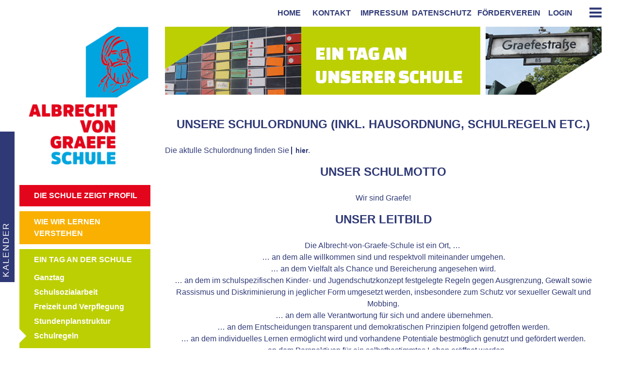

--- FILE ---
content_type: text/html; charset=utf-8
request_url: https://albrecht-von-graefe-schule.de/81.html?month=202305
body_size: 6952
content:
<!DOCTYPE html>
<html lang="de">
<head>
<link rel="shortcut icon" type="image/x-icon" href="http://www.albrecht-von-graefe-schule.de/fav_AvGS.ico">
  <meta charset="utf-8">
  <title>Schulregeln - Albrecht von Graefe Schule</title>
  <base href="https://albrecht-von-graefe-schule.de/">

  <meta name="robots" content="index,follow">
  <meta name="description" content="">
  <meta name="keywords" content="">
  <meta name="generator" content="Contao Open Source CMS">

  <meta name="viewport" content="width=device-width,initial-scale=1.0">
  <style>#wrapper{width:100%;margin:0 auto}</style>
  <link rel="stylesheet" href="assets/css/a32f4d643788.css">
  <link href="files/graefe_theme/css/elo.php" rel="stylesheet" type="text/css" >
  <link href="files/graefe_theme/css/graefe_zentral.css" rel="stylesheet" type="text/css">

  <script src="//ajax.googleapis.com/ajax/libs/jquery/1.10.2/jquery.min.js"></script>
<script>window.jQuery || document.write('<script src="assets/jquery/core/1.10.2/jquery.min.js">\x3C/script>')</script>
  <script src="assets/js/2955f6fb94dc.js"></script>
<script language="JavaScript" type="text/javascript">
<!--
function blende(element){
	 if(document.getElementById(element).style.left =='-700px')
  document.getElementById(element).style.left = '100px';

else
 document.getElementById(element).style.left = '-700px';  
  
}
function blendex(element){
    document.getElementById(element).style.left = '-700px';
 
}

jQuery(document).ready(function($) {
	$.setCalendar = function() {
		$('table.calendar thead tr:first a').click(function() {
			$.get($(this).attr('href'), function(html) { 
				var insert = $(html).find('table.calendar');
				$('table.calendar').replaceWith(insert);
				$.setCalendar();
			});
			return false;
		});
	}
	$.setCalendar();
	$('.mod_eventreader p.back a').click(function(e) {
e.preventDefault();
               blende('kalenderslide');
               return false;
});
});
//thanks a lot elo
//-->
</script>
  <!--[if lt IE 9]><script src="assets/html5shiv/3.7.0/html5shiv.js"></script><![endif]-->

</head>

<body id="top" class="mac chrome webkit ch131" onload="blendex('kalenderslide')">

  <div id="kalenderslide"><!-- indexer::stop -->
<div class="mod_contentbox block">

<div class="ce_module  mod_box_items block">

<!-- indexer::stop -->
<div class="mod_calendar block">

  
  
<table class="calendar">
<thead>
  <tr>
    <th colspan="2" class="head previous"><a href="81.html?month=202304" title="April 2023">&lt; April 2023</a></th>
    <th colspan="3" class="head current">Mai 2023</th>
    <th colspan="2" class="head next"><a href="81.html?month=202306" title="Juni 2023">Juni 2023 &gt;</a></th>
  </tr>
  <tr>
          <th class="label col_first">Mo<span>ntag</span></th>
          <th class="label">Di<span>enstag</span></th>
          <th class="label">Mi<span>ttwoch</span></th>
          <th class="label">Do<span>nnerstag</span></th>
          <th class="label">Fr<span>eitag</span></th>
          <th class="label weekend">Sa<span>mstag</span></th>
          <th class="label col_last weekend">So<span>nntag</span></th>
      </tr>
</thead>
<tbody>
      <tr class="week_0 first">
              <td class="days col_first bygone">
          <div class="header">1</div>
                  </td>
              <td class="days bygone">
          <div class="header">2</div>
                  </td>
              <td class="days bygone">
          <div class="header">3</div>
                  </td>
              <td class="days bygone">
          <div class="header">4</div>
                  </td>
              <td class="days bygone">
          <div class="header">5</div>
                  </td>
              <td class="days weekend bygone">
          <div class="header">6</div>
                  </td>
              <td class="days weekend col_last bygone">
          <div class="header">7</div>
                  </td>
          </tr>
      <tr class="week_1">
              <td class="days col_first bygone">
          <div class="header">8</div>
                  </td>
              <td class="days bygone">
          <div class="header">9</div>
                  </td>
              <td class="days bygone">
          <div class="header">10</div>
                  </td>
              <td class="days bygone">
          <div class="header">11</div>
                  </td>
              <td class="days bygone">
          <div class="header">12</div>
                  </td>
              <td class="days weekend bygone">
          <div class="header">13</div>
                  </td>
              <td class="days weekend col_last bygone">
          <div class="header">14</div>
                  </td>
          </tr>
      <tr class="week_2">
              <td class="days col_first bygone">
          <div class="header">15</div>
                  </td>
              <td class="days bygone">
          <div class="header">16</div>
                  </td>
              <td class="days bygone">
          <div class="header">17</div>
                  </td>
              <td class="days bygone">
          <div class="header">18</div>
                  </td>
              <td class="days bygone">
          <div class="header">19</div>
                  </td>
              <td class="days weekend bygone">
          <div class="header">20</div>
                  </td>
              <td class="days weekend col_last bygone">
          <div class="header">21</div>
                  </td>
          </tr>
      <tr class="week_3">
              <td class="days col_first bygone">
          <div class="header">22</div>
                  </td>
              <td class="days bygone">
          <div class="header">23</div>
                  </td>
              <td class="days bygone">
          <div class="header">24</div>
                  </td>
              <td class="days bygone">
          <div class="header">25</div>
                  </td>
              <td class="days bygone">
          <div class="header">26</div>
                  </td>
              <td class="days weekend bygone">
          <div class="header">27</div>
                  </td>
              <td class="days weekend col_last bygone">
          <div class="header">28</div>
                  </td>
          </tr>
      <tr class="week_4 last">
              <td class="days col_first bygone">
          <div class="header">29</div>
                  </td>
              <td class="days bygone">
          <div class="header">30</div>
                  </td>
              <td class="days bygone">
          <div class="header">31</div>
                  </td>
              <td class="days empty">
          <div class="header">&nbsp;</div>
                  </td>
              <td class="days empty">
          <div class="header">&nbsp;</div>
                  </td>
              <td class="days empty weekend">
          <div class="header">&nbsp;</div>
                  </td>
              <td class="days empty weekend col_last">
          <div class="header">&nbsp;</div>
                  </td>
          </tr>
  </tbody>
</table>

</div>
<!-- indexer::continue -->
</div>
<div class="ce_text  mod_box_items block" id="knoppf">

<p><a href="javascript:blende('kalenderslide');">KALENDER</a></p>
</div>

</div>
<!-- indexer::continue --></div>

  <div id="wrapper">
          <header id="header">
        <div class="inside">
          
<div id="graefetrigger"><a href="#graefemobil"><img width="20" height="20" alt="" src="files/graefe_theme/pix/icon-burger.png"></a></div>
<!-- indexer::stop -->
	<nav class="mod_custommmenu invisible block" id="graefemobil">

	
		<a href="81.html?month=202305#skipNavigation36" class="invisible">Navigation überspringen</a>

		
<ul class="level_1">
<li class="first"><a href="home.html" title="home" class="first">home</a></li>
<li><a href="leitbild.html" title="DIE SCHULE ZEIGT PROFIL">DIE SCHULE ZEIGT PROFIL</a></li>
<li><a href="duales-lernen.html" title="Duales Lernen">Duales Lernen</a></li>
<li><a href="deutsch.html" title="Deutsch">Deutsch</a></li>
<li><a href="kollegium.html" title="Kollegium">Kollegium</a></li>
<li><a href="wie-wir-lernen-verstehen.html" title="WIE WIR LERNEN VERSTEHEN">WIE WIR LERNEN VERSTEHEN</a></li>
<li><a href="leitbild.html" title="Leitbild">Leitbild</a></li>
<li class="trail"><a href="ein-tag-an-der-schule.html" title="EIN TAG AN DER SCHULE" class="trail">EIN TAG AN DER SCHULE</a></li>
<li><a href="stundenplanstruktur.html" title="Stundenplanstruktur">Stundenplanstruktur</a></li>
<li><a href="abschluesse-an-der-avgs.html" title="BIS ZUM ABSCHLUSS UND NOCH VIEL WEITER">BIS ZUM ABSCHLUSS UND NOCH VIEL WEITER</a></li>
<li><a href="abschluesse-an-der-avgs.html" title="Abschlüsse an der AvGS">Abschlüsse an der AvGS</a></li>
<li><a href="albrecht-von-graef-und-wir.html" title="ALBRECHT VON GRAEFE">ALBRECHT VON GRAEFE</a></li>
<li><a href="nachrichten.html" title="AKTUELLES UND TERMINE">AKTUELLES UND TERMINE</a></li>
<li><a href="nachrichten.html" title="Aktuelles">Aktuelles</a></li>
<li><a href="formulare.html" title="DOKUMENTE UND MEDIEN">DOKUMENTE UND MEDIEN</a></li>
<li><a href="kalender.html" title="Kalender">Kalender</a></li>
<li><a href="formulare.html" title="Dokumente">Dokumente</a></li>
<li><a href="http://www.albrecht-von-graefe-schule.de/schuelermagazin/index.php/magazin.html" title="SCHÜLER*INNEN MAGAZIN" target="_blank">SCHÜLER*INNEN MAGAZIN</a></li>
<li><a href="impressum.html" title="IMPRESSUM">IMPRESSUM</a></li>
<li><a href="kontakt.html" title="KONTAKT">KONTAKT</a></li>
<li><a href="foerderverein.html" title="FÖRDERVEREIN">FÖRDERVEREIN</a></li>
<li class="last"><a href="anmelden.html" title="Login" class="last">Login</a></li>
</ul>


		<a id="skipNavigation36" class="invisible">&nbsp;</a>

	</nav>
<!-- indexer::continue -->

<div id="mobillogo">   <img width="100%" height="auto" alt="" src="files/graefe_theme/pix/Logo_AvGS_mobile.svg">          </div><!-- indexer::stop -->
<div class="mod_contentbox block">


<div class="ce_text  mod_box_items block" id="permanavigation">

<p style="text-align: right;">&nbsp;&nbsp;&nbsp;&nbsp;<a title="home" href="home.html">&nbsp; home</a> &nbsp;&nbsp;&nbsp;<a title="KONTAKT" href="kontakt.html">&nbsp; kontakt</a>&nbsp;&nbsp;&nbsp;<a title="IMPRESSUM" href="impressum.html">&nbsp; impressum</a>&nbsp;&nbsp;<a title="Datenschutz" href="datenschutz.html">Datenschutz</a>&nbsp;<a title="FÖRDERVEREIN" href="foerderverein.html">&nbsp; förderverein</a>&nbsp;&nbsp;&nbsp; 
<!--indexer::stop-->
<a href ="anmelden.html">login</a>
<!--indexer::continue--></p>
</div>

</div>
<!-- indexer::continue --><!-- indexer::stop -->
<div class="mod_contentbox HeaderSlideNavigation block">

<div class="ce_article  mod_box_items block">


<section class="ce_accordionStart first ce_accordion block">

  <div class="toggler_head">
      </div>

  <div class="accordion_head"><div>

<div class="wrab">
<div class="sitewalk"><!-- indexer::stop -->
<nav class="mod_backboneit_navigation_menu block">

<a href="81.html?month=202305#skipNavigation50" class="invisible">Navigation überspringen</a>
<ul class="level_1">
            <li class="forward submenu inner first last"><a href="leitbild.html" title="DIE SCHULE ZEIGT PROFIL" class="forward submenu inner first last">DIE SCHULE ZEIGT PROFIL</a>
<ul class="level_2">
            <li class="regular leaf first"><a href="leitbild.html" title="Leitbild" class="regular leaf first">Leitbild</a></li>
                <li class="regular leaf"><a href="duales-lernen.html" title="Duales Lernen" class="regular leaf">Duales Lernen</a></li>
                <li class="regular leaf"><a href="82.html" title="SESB Deutsch-Spanisch" class="regular leaf">SESB Deutsch-Spanisch</a></li>
                <li class="regular leaf"><a href="kollegium.html" title="Kollegium" class="regular leaf">Kollegium</a></li>
                <li class="regular leaf"><a href="kooperationspartner.html" title="Kooperationspartner" class="regular leaf">Kooperationspartner</a></li>
                <li class="regular leaf last"><a href="geschichte-der-schule.html" title="Geschichte der Schule" class="regular leaf last">Geschichte der Schule</a></li>
      </ul>
</li>
      </ul> 
<a name="skipNavigation50" id="skipNavigation50" class="invisible">&nbsp;</a>

</nav>
<!-- indexer::continue --></div><!--Profil-->
<div class="sitewalk"><!-- indexer::stop -->
<nav class="mod_backboneit_navigation_menu block">

<a href="81.html?month=202305#skipNavigation51" class="invisible">Navigation überspringen</a>
<ul class="level_1">
            <li class="regular submenu inner first last"><a href="wie-wir-lernen-verstehen.html" title="WIE WIR LERNEN VERSTEHEN" class="regular submenu inner first last">WIE WIR LERNEN VERSTEHEN</a>
<ul class="level_2">
            <li class="regular leaf first"><a href="sprachbildung.html" title="Sprachbildung" class="regular leaf first">Sprachbildung</a></li>
                <li class="regular leaf"><a href="differenzierung.html" title="Differenzierung" class="regular leaf">Differenzierung</a></li>
                <li class="regular leaf"><a href="inklusion.html" title="Inklusion" class="regular leaf">Inklusion</a></li>
                <li class="regular leaf"><a href="wahlpflicht.html" title="Module und Wahlpflicht" class="regular leaf">Module und Wahlpflicht</a></li>
                <li class="regular leaf last"><a href="88.html" title="Digitale Ausstattung" class="regular leaf last">Digitale Ausstattung</a></li>
      </ul>
</li>
      </ul> 
<a name="skipNavigation51" id="skipNavigation51" class="invisible">&nbsp;</a>

</nav>
<!-- indexer::continue --></div><!--Lernen-->
<div class="sitewalk"><!-- indexer::stop -->
<nav class="mod_backboneit_navigation_menu block">

<a href="81.html?month=202305#skipNavigation55" class="invisible">Navigation überspringen</a>
<ul class="level_1">
            <li class="regular trail submenu inner first last"><a href="ein-tag-an-der-schule.html" title="EIN TAG AN DER SCHULE" class="regular trail submenu inner first last">EIN TAG AN DER SCHULE</a>
<ul class="level_2">
            <li class="regular leaf sibling first"><a href="ganztag.html" title="Ganztag" class="regular leaf sibling first">Ganztag</a></li>
                <li class="regular leaf sibling"><a href="sozialarbeit.html" title="Schulsozialarbeit" class="regular leaf sibling">Schulsozialarbeit</a></li>
                <li class="regular leaf sibling"><a href="freizeit-und-verpflegung.html" title="Freizeit und Verpflegung" class="regular leaf sibling">Freizeit und Verpflegung</a></li>
                <li class="regular leaf sibling"><a href="stundenplanstruktur.html" title="Stundenplanstruktur" class="regular leaf sibling">Stundenplanstruktur</a></li>
                <li class="regular leaf last"><span class="regular leaf last">Schulregeln</span></li>
      </ul>
</li>
      </ul> 
<a name="skipNavigation55" id="skipNavigation55" class="invisible">&nbsp;</a>

</nav>
<!-- indexer::continue --></div><!--Tag-->
<div class="sitewalk"><!-- indexer::stop -->
<nav class="mod_backboneit_navigation_menu mod_navigation block">

<a href="81.html?month=202305#skipNavigation57" class="invisible">Navigation überspringen</a>
<ul class="level_1">
            <li class="regular leaf first last"><a href="albrecht-von-graef-und-wir.html" title="ALBRECHT VON GRAEFE" class="regular leaf first last">ALBRECHT VON GRAEFE</a></li>
      </ul> 
<a name="skipNavigation57" id="skipNavigation57" class="invisible">&nbsp;</a>

</nav>
<!-- indexer::continue --></div><!--Graefe-->
<div class="sitewalk"><!-- indexer::stop -->
<nav class="mod_backboneit_navigation_menu projekteNavigation block">

<a href="81.html?month=202305#skipNavigation63" class="invisible">Navigation überspringen</a>
<ul class="level_1">
            <li class="projekte regular leaf first last"><a href="projekte.html" title="PROJEKTE" class="projekte regular leaf first last">PROJEKTE</a></li>
      </ul> 
<a name="skipNavigation63" id="skipNavigation63" class="invisible">&nbsp;</a>

</nav>
<!-- indexer::continue --></div><!--Graefe-->



</div>
<div class="wrab2">
<div class="sitewalk"><!-- indexer::stop -->
<nav class="mod_backboneit_navigation_menu block">

<a href="81.html?month=202305#skipNavigation53" class="invisible">Navigation überspringen</a>
<ul class="level_1">
            <li class="forward submenu inner first last"><a href="nachrichten.html" title="AKTUELLES UND TERMINE" class="forward submenu inner first last">AKTUELLES UND TERMINE</a>
<ul class="level_2">
            <li class="regular leaf first"><a href="nachrichten.html" title="Aktuelles" class="regular leaf first">Aktuelles</a></li>
                <li class="regular leaf last"><a href="termine.html" title="Termine" class="regular leaf last">Termine</a></li>
      </ul>
</li>
      </ul> 
<a name="skipNavigation53" id="skipNavigation53" class="invisible">&nbsp;</a>

</nav>
<!-- indexer::continue --></div><!--Aktuelles-->
<div class="sitewalk"><!-- indexer::stop -->
<nav class="mod_backboneit_navigation_menu block">

<a href="81.html?month=202305#skipNavigation49" class="invisible">Navigation überspringen</a>
<ul class="level_1">
            <li class="forward submenu inner first last"><a href="formulare.html" title="DOKUMENTE UND MEDIEN" class="forward submenu inner first last">DOKUMENTE UND MEDIEN</a>
<ul class="level_2">
            <li class="regular leaf first"><a href="86.html" title="Graefe_WEB" class="regular leaf first">Graefe_WEB</a></li>
                <li class="regular leaf"><a href="formulare.html" title="Dokumente" class="regular leaf">Dokumente</a></li>
                <li class="regular leaf last"><a href="80.html" title="Medien" class="regular leaf last">Medien</a></li>
      </ul>
</li>
      </ul> 
<a name="skipNavigation49" id="skipNavigation49" class="invisible">&nbsp;</a>

</nav>
<!-- indexer::continue --></div><!--dokumente-->
<div class="sitewalk"><!-- indexer::stop -->
<nav class="mod_backboneit_navigation_menu block">

<a href="81.html?month=202305#skipNavigation56" class="invisible">Navigation überspringen</a>
<ul class="level_1">
            <li class="forward submenu leaf first last"><a href="abschluesse-an-der-avgs.html" title="BIS ZUM ABSCHLUSS UND NOCH VIEL WEITER" class="forward submenu leaf first last">BIS ZUM ABSCHLUSS UND NOCH VIEL WEITER</a></li>
      </ul> 
<a name="skipNavigation56" id="skipNavigation56" class="invisible">&nbsp;</a>

</nav>
<!-- indexer::continue --></div><!--Abschluss-->
<div class="sitewalk"><!-- indexer::stop -->
<nav class="mod_backboneit_navigation_menu block">

<a href="81.html?month=202305#skipNavigation52" class="invisible">Navigation überspringen</a>
<ul class="level_1">
            <li class="redirect leaf first last"><a href="http://www.albrecht-von-graefe-schule.de/schuelermagazin/index.php/magazin.html" title="SCHÜLER*INNEN MAGAZIN" class="redirect leaf first last" onclick="return !window.open(this.href)">SCHÜLER*INNEN MAGAZIN</a></li>
      </ul> 
<a name="skipNavigation52" id="skipNavigation52" class="invisible">&nbsp;</a>

</nav>
<!-- indexer::continue --></div><!--Schueler-->

</div>
  </div></div>

</section>
</div>
</div>
<!-- indexer::continue -->        </div>
      </header>
    

    <div id="container">
    <div id="headerbilder"><!-- indexer::stop -->
<div class="mod_contentbox block">


</div>
<!-- indexer::continue --><!-- indexer::stop -->
<div class="mod_contentbox block">


</div>
<!-- indexer::continue --><!-- indexer::stop -->
<div class="mod_contentbox block">


<div class="ce_text  mod_box_items block">

<p><img src="files/graefe_theme/headerbilder/tag_head.jpg" alt="" width="650" height="140"></p>
</div>

</div>
<!-- indexer::continue --><!-- indexer::stop -->
<div class="mod_contentbox block">


</div>
<!-- indexer::continue --><!-- indexer::stop -->
<div class="mod_contentbox block">


</div>
<!-- indexer::continue --><!-- indexer::stop -->
<div class="mod_contentbox block">


</div>
<!-- indexer::continue --><!-- indexer::stop -->
<div class="mod_contentbox block">


</div>
<!-- indexer::continue --><!-- indexer::stop -->
<div class="mod_contentbox block">


</div>
<!-- indexer::continue --><!-- indexer::stop -->
<div class="mod_contentbox block">


</div>
<!-- indexer::continue --><!-- indexer::stop -->
<div class="mod_contentbox block">


</div>
<!-- indexer::continue --><!-- indexer::stop -->
<div class="mod_contentbox block">


</div>
<!-- indexer::continue --><!-- indexer::stop -->
<div class="mod_contentbox block">


</div>
<!-- indexer::continue --></div>
    <div id="gossip"><!-- indexer::stop -->
<div class="mod_contentbox block">


<div class="ce_text  mod_box_items block">

<p><img src="files/graefe_theme/headerbilder/rechtes-Bild.jpg" alt="" width="250" height="140"></p>
</div>

</div>
<!-- indexer::continue --></div>
      <div id="main">
        <div class="inside">
          
<div class="mod_article first last block" id="article-86">

  
  
<div class="ce_text first last block">

  
      <h1 align="center"><span>Unsere Schulordnung (inkl. Hausordnung, Schulregeln etc.)<br></span></h1>
<p><span>Die aktulle Schulordnung finden Sie <a href="files/graefe_theme/Bilder%20Galerien/Dokumente/Schulordnung_250625.pdf">hier</a>.</span></p>
<h1 align="center"><span>Unser Schulmotto<br></span></h1>
<p style="text-align: center;"><span>Wir sind Graefe!</span></p>
<h1 align="center"><span>Unser Leitbild<br></span></h1>
<p align="center">Die Albrecht-von-Graefe-Schule ist ein Ort, …&nbsp;</p>
<p align="center">… an dem alle willkommen sind und respektvoll miteinander umgehen.</p>
<p align="center">… an dem Vielfalt als Chance und Bereicherung angesehen wird.</p>
<p align="center">… an dem im schulspezifischen Kinder- und Jugendschutzkonzept festgelegte Regeln gegen Ausgrenzung, Gewalt sowie Rassismus und Diskriminierung in jeglicher Form umgesetzt werden, insbesondere zum Schutz vor sexueller Gewalt und Mobbing.</p>
<p align="center">&nbsp;… an dem alle Verantwortung für sich und andere übernehmen.</p>
<p align="center">… an dem Entscheidungen transparent und demokratischen Prinzipien folgend getroffen werden.</p>
<p align="center">… an dem individuelles Lernen ermöglicht wird und vorhandene Potentiale bestmöglich genutzt und gefördert werden.</p>
<p align="center">... an dem Perspektiven für ein selbstbestimmtes Leben eröffnet werden.</p>
<p style="text-align: center;"><span>Die Albrecht-von-Graefe-Schule ist eine lernende Institution, die allen Beteiligten Möglichkeiten zur Mitgestaltung bietet.</span></p>
<h1 align="center"><span>Unsere Schulregeln<br></span></h1>
<h3 align="center"><span>Eins:</span></h3>
<p align="center">Ich komme in die Schule, um zu lernen, mich persönlich</p>
<p align="center">zu entwickeln und einen Abschluss zu erreichen.</p>
<h3 align="center"><span>Zwei:</span></h3>
<p align="center">Ich komme regelmäßig zur Schule und bin</p>
<p align="center">morgens und nach den Pausen pünktlich im Unterricht.</p>
<h3 align="center"><span>Drei:</span></h3>
<p align="center">Ich bleibe während der Unterrichtszeit,</p>
<p align="center">in den Pausen und im Ganztag auf dem Schulgelände.</p>
<h3 align="center"><span>Vier:</span></h3>
<p align="center">Ich gehe mit meinen Mitschüler*innen und mit</p>
<p align="center">Erwachsenen respektvoll, freundlich und hilfsbereit um.</p>
<h3 align="center"><span>Fünf:</span></h3>
<p align="center">Ich verhalte mich so, dass ich niemanden verletze</p>
<p align="center">oder in Gefahr bringe, weder Andere noch mich selbst.</p>
<h3 align="center"><span>Sechs:</span></h3>
<p align="center">Ich gehe mit fremdem Eigentum und</p>
<p align="center">meinen eigenen Sachen sorgfältig und pfleglich um.</p>
<h3 align="center"><span>Sieben:</span></h3>
<p align="center">Ich achte darauf, dass das ganze Schulgelände</p>
<p align="center">sauber bleibt und leiste meinen Beitrag dazu.</p>
<h3 style="text-align: center;"><span>Acht:</span></h3>
<p align="center">Ich schalte mein Handy in der Schule aus und</p>
<p align="center">lasse es während meines Aufenthaltes auf dem</p>
<p align="center">gesamten Schulgelände in meiner Tasche.</p>
<p align="center">&nbsp;</p>
<p align="center">&nbsp;</p>  
  
  
</div>

  
</div>
        </div>
              </div>

              <aside id="left">
          <div class="inside">
            <!-- indexer::stop -->
<div class="mod_contentbox logograef block">

<div class="ce_module  mod_box_items block">

<!-- indexer::stop -->
<div class="mod_randomImage block">

  <a href ="home.html">
  <figure class="image_container">

    
    <img src="files/graefe_theme/LogoBoxen/Logo_AvGS_rot_hellblau.jpg" width="600" height="650" alt="Logo_AvGS_rot_hellblau.jpg">

    
    
  </figure>
</a>
</div>
<!-- indexer::continue -->
</div>
</div>
<!-- indexer::continue --><!-- indexer::stop -->
<nav class="mod_backboneit_navigation_menu roteNavigation block">

<a href="81.html?month=202305#skipNavigation38" class="invisible">Navigation überspringen</a>
<ul class="level_1">
            <li class="forward submenu leaf first last"><a href="leitbild.html" title="DIE SCHULE ZEIGT PROFIL" class="forward submenu leaf first last">DIE SCHULE ZEIGT PROFIL</a></li>
      </ul> 
<a name="skipNavigation38" id="skipNavigation38" class="invisible">&nbsp;</a>

</nav>
<!-- indexer::continue --><!-- indexer::stop -->
<nav class="mod_backboneit_navigation_menu orangeNavigation block">

<a href="81.html?month=202305#skipNavigation22" class="invisible">Navigation überspringen</a>
<ul class="level_1">
            <li class="regular submenu leaf first last"><a href="wie-wir-lernen-verstehen.html" title="WIE WIR LERNEN VERSTEHEN" class="regular submenu leaf first last">WIE WIR LERNEN VERSTEHEN</a></li>
      </ul> 
<a name="skipNavigation22" id="skipNavigation22" class="invisible">&nbsp;</a>

</nav>
<!-- indexer::continue --><!-- indexer::stop -->
<nav class="mod_backboneit_navigation_menu grueneNavigation block">

<a href="81.html?month=202305#skipNavigation15" class="invisible">Navigation überspringen</a>
<ul class="level_1">
            <li class="regular trail submenu inner first last"><a href="ein-tag-an-der-schule.html" title="EIN TAG AN DER SCHULE" class="regular trail submenu inner first last">EIN TAG AN DER SCHULE</a>
<ul class="level_2">
            <li class="regular leaf sibling first"><a href="ganztag.html" title="Ganztag" class="regular leaf sibling first">Ganztag</a></li>
                <li class="regular leaf sibling"><a href="sozialarbeit.html" title="Schulsozialarbeit" class="regular leaf sibling">Schulsozialarbeit</a></li>
                <li class="regular leaf sibling"><a href="freizeit-und-verpflegung.html" title="Freizeit und Verpflegung" class="regular leaf sibling">Freizeit und Verpflegung</a></li>
                <li class="regular leaf sibling"><a href="stundenplanstruktur.html" title="Stundenplanstruktur" class="regular leaf sibling">Stundenplanstruktur</a></li>
                <li class="regular leaf last"><span class="regular leaf last">Schulregeln</span></li>
      </ul>
</li>
      </ul> 
<a name="skipNavigation15" id="skipNavigation15" class="invisible">&nbsp;</a>

</nav>
<!-- indexer::continue --><!-- indexer::stop -->
<nav class="mod_backboneit_navigation_menu cyanNavigation block">

<a href="81.html?month=202305#skipNavigation16" class="invisible">Navigation überspringen</a>
<ul class="level_1">
            <li class="forward submenu leaf first last"><a href="abschluesse-an-der-avgs.html" title="BIS ZUM ABSCHLUSS UND NOCH VIEL WEITER" class="forward submenu leaf first last">BIS ZUM ABSCHLUSS UND NOCH VIEL WEITER</a></li>
      </ul> 
<a name="skipNavigation16" id="skipNavigation16" class="invisible">&nbsp;</a>

</nav>
<!-- indexer::continue --><!-- indexer::stop -->
<nav class="mod_backboneit_navigation_menu blaueNavigation mod_navigation block">

<a href="81.html?month=202305#skipNavigation19" class="invisible">Navigation überspringen</a>
<ul class="level_1">
            <li class="regular leaf first last"><a href="albrecht-von-graef-und-wir.html" title="ALBRECHT VON GRAEFE" class="regular leaf first last">ALBRECHT VON GRAEFE</a></li>
      </ul> 
<a name="skipNavigation19" id="skipNavigation19" class="invisible">&nbsp;</a>

</nav>
<!-- indexer::continue --><!-- indexer::stop -->
<nav class="mod_backboneit_navigation_menu magentaNavigation block">

<a href="81.html?month=202305#skipNavigation27" class="invisible">Navigation überspringen</a>
<ul class="level_1">
            <li class="forward submenu leaf first last"><a href="nachrichten.html" title="AKTUELLES UND TERMINE" class="forward submenu leaf first last">AKTUELLES UND TERMINE</a></li>
      </ul> 
<a name="skipNavigation27" id="skipNavigation27" class="invisible">&nbsp;</a>

</nav>
<!-- indexer::continue --><!-- indexer::stop -->
<nav class="mod_backboneit_navigation_menu projekteNavigation block">

<a href="81.html?month=202305#skipNavigation63" class="invisible">Navigation überspringen</a>
<ul class="level_1">
            <li class="projekte regular leaf first last"><a href="projekte.html" title="PROJEKTE" class="projekte regular leaf first last">PROJEKTE</a></li>
      </ul> 
<a name="skipNavigation63" id="skipNavigation63" class="invisible">&nbsp;</a>

</nav>
<!-- indexer::continue --><!-- indexer::stop -->
<nav class="mod_backboneit_navigation_menu aquaNavigation block">

<a href="81.html?month=202305#skipNavigation32" class="invisible">Navigation überspringen</a>
<ul class="level_1">
            <li class="forward submenu leaf first last"><a href="formulare.html" title="DOKUMENTE UND MEDIEN" class="forward submenu leaf first last">DOKUMENTE UND MEDIEN</a></li>
      </ul> 
<a name="skipNavigation32" id="skipNavigation32" class="invisible">&nbsp;</a>

</nav>
<!-- indexer::continue --><!-- indexer::stop -->
<nav class="mod_backboneit_navigation_menu mandarineNavigation block">

<a href="81.html?month=202305#skipNavigation21" class="invisible">Navigation überspringen</a>
<ul class="level_1">
            <li class="redirect leaf first last"><a href="http://www.albrecht-von-graefe-schule.de/schuelermagazin/index.php/magazin.html" title="SCHÜLER*INNEN MAGAZIN" class="redirect leaf first last" onclick="return !window.open(this.href)">SCHÜLER*INNEN MAGAZIN</a></li>
      </ul> 
<a name="skipNavigation21" id="skipNavigation21" class="invisible">&nbsp;</a>

</nav>
<!-- indexer::continue -->          </div>
        </aside>
      
          </div>


    
  </div>


  
<script>
(function($) {
	var $mmenu = $('#graefemobil');
	$(document).ready(function() {
		$mmenu.mmenu({
isMenu: true, classes: "mm-slide mm-zoom-menu mm-white ", slidingSubmenus: false, offCanvas: { moveBackground: false }, onClick: { blockUI: true }		}, {
			classNames: {
				selected: "active"
			}
		}).removeClass('invisible');
	});
})(jQuery);
</script>

<script>
  (function() {
    window.addEvent('domready', function() {
      new Fx.Accordion($$('div.toggler'), $$('div.accordion'), {
        opacity: false,
        alwaysHide: true,
        display: 0,
        onActive: function(tog, el) {
          el.setProperty('aria-hidden', 'false');
          tog.addClass('active');
          tog.getNext('div').fade('in');
          tog.setProperty('aria-expanded', 'true');
          return false;
        },
        onBackground: function(tog, el) {
          el.setProperty('aria-hidden', 'true');
          tog.removeClass('active');
          tog.getNext('div').fade('out');
          tog.setProperty('aria-expanded', 'false');
          return false;
        }
      });
      $$('div.toggler').each(function(el) {
        el.setProperty('role', 'tab');
        el.setProperty('tabindex', 0);
        el.addEvents({
          'keypress': function(event) {
            if (event.code == 13) {
              this.fireEvent('click');
            }
          },
          'focus': function() {
            this.addClass('hover');
          },
          'blur': function() {
            this.removeClass('hover');
          },
          'mouseenter': function() {
            this.addClass('hover');
          },
          'mouseleave': function() {
            this.removeClass('hover');
          }
        });
      });
      $$('div.ce_accordion').each(function(el) {
        el.setProperty('role', 'tablist');
      });
      $$('div.accordion').each(function(el) {
        el.setProperty('role', 'tabpanel');
      });
    });
  })();
  
  
  
  
    (function() {
    window.addEvent('domready', function() {
      new Fx.Accordion($$('div.toggler_head'), $$('div.accordion_head'), {
        opacity: false,
        alwaysHide: true,
        display: -1,
        onActive: function(tog, el) {
          el.setProperty('aria-hidden', 'false');
          tog.addClass('active');
          tog.getNext('div').fade('in');
          tog.setProperty('aria-expanded', 'true');
          return false;
        },
        onBackground: function(tog, el) {
          el.setProperty('aria-hidden', 'true');
          tog.removeClass('active');
          tog.getNext('div').fade('out');
          tog.setProperty('aria-expanded', 'false');
          return false;
        }
      });
      $$('div.toggler_head').each(function(el) {
        el.setProperty('role', 'tab');
        el.setProperty('tabindex', 0);
        el.addEvents({
          'keypress': function(event) {
            if (event.code == 13) {
              this.fireEvent('click');
            }
          },
          'focus': function() {
            this.addClass('hover');
          },
          'blur': function() {
            this.removeClass('hover');
          },
          'mouseenter': function() {
            this.addClass('hover');
          },
          'mouseleave': function() {
            this.removeClass('hover');
          }
        });
      });
      $$('div.ce_accordion').each(function(el) {
        el.setProperty('role', 'tablist');
      });
      $$('div.accordion_head').each(function(el) {
        el.setProperty('role', 'tabpanel');
      });
    });
  })();
</script>

      <script>
              setTimeout(function(){jQuery.ajax("system/cron/cron.txt",{complete:function(e){var t=e.responseText||0;parseInt(t)<Math.round(+(new Date)/1e3)-86400&&jQuery.ajax("system/cron/cron.php")}})},5e3)
          </script>
  
</body>
</html>

--- FILE ---
content_type: text/css
request_url: https://albrecht-von-graefe-schule.de/files/graefe_theme/css/graefe_zentral.css
body_size: -15
content:
@charset "utf-8";
/* CSS Document */

@import url(basic.css);
@import url(graefe_navigation.css);
@import url(graefe.css);



--- FILE ---
content_type: text/css
request_url: https://albrecht-von-graefe-schule.de/files/graefe_theme/css/graefe.css
body_size: 3669
content:
		/* Style sheet bildschirm_startseite */

/*@import url(http://fonts.googleapis.com/css?family=Open+Sans:400,300,600,700,600italic,400italic,300italic,700italic,800,800italic);
@import url(http://fonts.googleapis.com/css?family=Changa+One:400,400italic|Open+Sans:400,300,300italic,400italic,600,600italic,700,800,700italic,800italic);*/
@media all {


body{
font-family: 'Arial', sans-serif;
font-weight: 400; 
color:#2f3976;
font-size:16px;	
overflow-y:scroll;
height:100%;
line-height:24px;
background-color:#fff;
}

h1{
/*font-family:'Changa One';*/
font-family: 'arial', sans-serif;
font-size:24px;
color:#2f3976;
margin-top:20px;	
margin-bottom:30px;
font-weight:700;
text-transform: uppercase;	
	}
h2{
font-family: 'arial', sans-serif;
font-size:16px;
color:#2f3976;	
font-weight:600;
text-transform: uppercase;	
margin-bottom:20px;
	}
h3{
font-family: 'arial', sans-serif;
font-size:16px;
color:#2f3976;	
font-weight:600;	
	}
 #main a{
	text-decoration:none;
	color:#2f3976;
	font-size:14px;	
	border-left:solid 2px #2f3976;
	padding-left:7px;
	font-weight:600;
}

  #main a:hover{
	color:#e6007e;
	font-size:14px;	
	border-left:solid 2px #e6007e;
}
#wrapper{	
   width:1200px;
   background-color:#fff;
}

#container{	
    margin-top:55px;
}
.image_container{
	margin:0px;
	}
/*_#################_________________kalenderbox__#########################*/
/*#kalenderslide{
	position: fixed;
    top:260px;
    left:-460px;
	width:510px;
	z-index:5000;
	height:320px;
	cursor:pointer;
	background:#fff;
	borde:solid 1px #000;
}
#kalenderslide{
    transition:All 1s ease;
    -webkit-transition:All 1s ease;
    -moz-transition:All 1s ease;
    -o-transition:All 1s ease;
    transform:  translate(0px);
    -webkit-transform:  translate(0px);
    -moz-transform:  translate(0px);
    -o-transform:  translate(0px);
    -ms-transform:  translate(0px);
	background-image:url("../pix/pix.png");background-repeat:no-repeat;background-position: top right;
    }
#kalenderslide:hover{
    transform:  translate(470px);
   /* -webkit-transform:  translate(410px);
    -moz-transform:  translate(510px);
    -o-transform:  translate(510px);
    -ms-transform:  translate(510px);
    }*/
#kalenderslide{
	position: fixed;
    top:260px;
    left:-760px;
	width:700px;
	z-index:5000;
	height:200px;
	background:#fff;
}
#kalenderslide{
    transition:All 1s ease;
    transform:  translate(0px);
    }
#knoppf{
    background: #2f3976 none repeat scroll 0 0;
    height: 10px;
    padding: 10px 10px 20px;
    position: absolute;
    right: -165px;
    top: 73%;;
    transform: rotate(-90deg);
    width: 290px;
	  font-size: 18px;
    font-weight: 400;
	letter-spacing:2px;
    }
#knoppf a{
text-decoration:none;
color:#fff;
    }
/*_#################_________________kalender________________________#########################*/
.mod_calendar{
			width:700px;
			background:#fff;
		}
.calendar{
		}
table.calendar{
    border-collapse: separate;
    margin: 10px;
    width: 96%;	
			}
table.calendar .head{
 padding:0.25em 0;
 text-align:center;	
 background:#2f3976;
 color:#fff;
			}
table.calendar th a{
 text-decoration:none;
 color:#fff;	
			}			
table.calendar .label{
padding:0.25em 0;
text-align:center;	
background:#2f3976;
font-size:10px;
border-right:1px solid #777;
border-bottom:1px solid #000;
 color:#fff;
			}
table.calendar td{
width:14%;
height:3em;
border-right:1px solid #000;
border-bottom:1px solid #000;
			}
table.calendar .col_first{
border-left:1px solid #000;
			}					
table.calendar .today{
background:#2f3976;
color:#fff;
			}
table.calendar .event{
margin:3px;
line-height:16px;
			}
table.calendar .event a{
color:#2f3976;
font-weight:400;
text-decoration:none;
font-size:12px;

			}
table.calendar	td.days.active.upcomming {
	background:#d9e55d;
	
	}

/*_#################_________________mobilnavigation_______________________________________________________________________________________________________##########################*/
#pelletrigger{
	display:none;
	}

/*#__________________servicenavigation______________________________________________________________________#*/			
			
#permanavigation{
    background: rgba(0, 0, 0, 0) none repeat scroll 0 0;
    float: right;
    height: 50px;
    margin-right: 60px;
    padding-top: 15px;
    width: 700px;
	position:relative;
	z-index:50;
	}
#permanavigation a{
    text-decoration:none;
    color:#2f3976;	
    text-transform: uppercase;
    font-size:16px;
	font-weight:600;
}
#graefetrigger{
	display:none;
	}
/*_______________________________________burger accordion__im header______________________*/
.HeaderSlideNavigation .ce_accordion{
	background:  none repeat scroll 0 0;
    margin-right: 0px;
	position:absolute;
	top:12px;
	right:0px;
	z-index:20;
		}
.HeaderSlideNavigation .toggler_head{
	background-image: url("../pix/burger_blau.svg");
    background-position: right top;
    background-repeat: no-repeat;
	background-size: 25px 25px;
    color: #1e3a71;
    cursor: pointer;
    font-weight: 600;
    height: 25px;
	margin-top: 1px;
    margin-right: 0px;
    padding-right: 40px;
	text-indent:-4000px;
	width:0px;
	float:right;
		}
.HeaderSlideNavigation .toggler_head.active{
			 background-image: url("../pix/Xburger_blau.svg");
			 background-size: 25px 25px;
			 background-repeat: no-repeat;
			}
.HeaderSlideNavigation .accordion_head{
	    background: rgba(255, 255, 255, 0.95) none repeat scroll 0 0;
		/*background: rgba(000, 121, 136, 0.1);*/
        clear: both;
        float: left;
        margin-top: 10px;
        padding-left: 0;
        width: 100%;
			}	
/*_______________________________________accordion_content______________________*/

.toggler{
	background-image: url("../pix/pfeil_unten.png");
    background-position: left center;
    background-repeat: no-repeat;
    color: #2f3976;
    cursor: pointer;
    font-family: "arial",sans-serif;
    font-size: 14px;
    font-weight: 600;
    height: 25px;
    margin-bottom: 10px;
    padding-left:30px;
	text-transform: uppercase;	
		}
.toggler.active{
			 background-image: url("../pix/pfeil_oben.png");
			}
.accordion{
    margin-bottom: 20px;
    
		}
			
/*#__________________mobil logo schriftzug________________________________________________#*/					
			
#mobillogo{
	display:none;
	}					

/*#__________________sitemaptoogle____________________________________________________________________#*/	
.wrab{
	float:left;
	width:100%;
	margin-top: 10px;
	}
.wrab2{
	margin-top:10px;
	float:left;
	width:100%;
	margin-bottom:40px;
	}
.sitewalk{
	float:left;
	width:23%;
	color:#fff;
	font-size: 16px;
	line-height:25px;
	}

.wrab .sitewalk:first-child{
	float:left;
	background:#e3051b;
	padding:5px;
	margin:5px;
	}
.wrab .sitewalk:nth-child(2){
	float:left;
	background:#f9b000;
	padding:5px;
	margin:5px;
	}
.wrab .sitewalk:nth-child(3){
	float:left;
	background:#bccf02;
	padding:5px;
	margin:5px;
	}
.wrab .sitewalk:nth-child(4){
	float:left;
	background:#662583;
	padding:5px;
	margin:5px;
	}
.wrab .sitewalk:nth-child(5){
	float:left;
	padding:5px;
	margin:5px;
	background:#FFE001;
	}
.wrab2 .sitewalk:first-child{
	float:left;
	background:#e6007e;
	padding:5px;
	margin:5px;
	}
.wrab2 .sitewalk:nth-child(2){
	float:left;
	background:#78c6bf;
	padding:5px;
	margin:5px;
	}
.wrab2 .sitewalk:nth-child(3){
	float:left;
	background:#00a7e4;
	padding:5px;
	margin:5px;
	}
.wrab2 .sitewalk:nth-child(4){
	float:left;
	background:#ea5b0c;
	padding:5px;
	margin:5px;
	}
.sitewalk a{
    color:#fff;
	text-decoration:none;
	}
	
/*_#################__________________header________________________________________________________________________________________________________##########################*/
#header{
position:fixed;
background:rgba(255,255,255,0.9);
height:50px;
top:0px;
z-index:20000;
width: 1200px;
	}	
/*__________________________________________left_______________________________*/	
#left{
width:270px;
margin-top:-151px;
	}
/*_______________________________________headerbilder____________________________*/	
#headerbilder{
 margin-left: 300px;
 float:left;
	}
/*_______________________________________headerbilder____________________________*/	
#gossip{
float:right;
	}
/*_#################__________________main_content__________________##########################*/

 #main {
	width:100%;
 }
 #main .inside{
	background: #fff none repeat scroll 0 0;
    border-bottom: 0px solid #000;
    margin-left: 300px;
    margin-top: 22px;
    min-height: 400px;
    padding: 0 0 10px;
    text-align: left;
}
 #main .inside .ce_text{
	 padding:0px;
	 }	
#main li {
    list-style:disc;
    margin-left: 20px;
}
 .impressum #main .inside {
	background-color:#f4f3f1;
	padding:20px;
	}
.kollegium {
	width:201px;
	float:left;
	margin-bottom:20px;
	}
/*___________________________________________news______________________________*/
.layout_latest  {
	margin-left:30px;
	}
 .layout_full h1{
	 padding-top:30px;
	line-height:30px;
	}
.layout_latest h2 {
	margin-top:0px;
	}
 #main .inside .layout_latest  h2 a  {
	text-decoration:none;
	font-size:20px;
	}
.layout_latest {
	border-bottom:solid 1px #2f3976;;
	padding-bottom:10px;
	padding-top:20px;
	}	
	
.layout_latest .image_container{
	margin:0px 20px 20px 0px;
	}	
.teaser{
		padding-top:10px;
		}
		
.mod_newsreader{
	margin-left:30px;
	}
	
#main .inside .mod_newsreader .ce_text {
    padding: 0px 0px 0px;
}

.layout_latest .info{
		font-weight:300;
		font-size:12px;
		margin-bottom:10px;
		}

.layout_latest img{
	width:400px;
		}
		
.projekte .layout_latest {
    border-bottom: 0px solid #2f3976;
    float: left;
    padding-bottom: 10px;
    padding-top: 20px;
    width: 50%;
	box-sizing:border-box;
}
.projekte .layout_latest:nth-of-type(3n) {
  clear:both;
}
.projekte .more {
display:none;
}
.projekte  .layout_latest {
    margin-left: 0;
}	
/*______________________________________login__________________________________*/	
.mod_login label{
	float:left;
	width:100px;
		margin-top:12px;
		font-size: 14px;
	}
.mod_login input{
	border:none;
	background:rgba(47,57,118,0.1);
	margin-top:10px;
	padding:5px;
	}
	
.mod_login form{
	width:350px;
	margin: 15% auto;	
		}
.mod_login .checkbox_container label{
float:none;
border:none;
background:rgba(0,0,0,0.0);
padding:3px 10px 3px 10px;
margin-top:10px;
		}
.mod_login .checkbox_container input,.mod_login .submit_container input.submit{
margin-left:100px;

		}		
 input.submit{
background:#2f3976;
color:#fff;
border:none;
padding:5px 10px 5px 10px;
margin-top:10px;
		}		
/*_______________________________________________________________*/	
/*_________________________rocksolidslider______________________*/	
.rsts-skin-default .rsts-active .rsts-caption {

}
.rsts-skin-default .rsts-caption {

}
#clear{
clear:both;	
}


}
@media only screen and (max-width: 1024px){
#wrapper{	
   width:900px;
}	
#gossip{
  display: none;
	}
#permanavigation {
    float: left;
    width: 580px;
}	
#headerbilder{
 margin-left: 300px;
 float:left;
 width: 600px;
 margin-top:10px;
	}
#left {
    margin-top: -135px;
}
	}
@media only screen and (max-width: 960px){
	/*_#################__________________google map______________________________________________________##########################*/
	
	.mod_dlh_googlemaps{
	max-width:900px;
	height:200px;	
		}
		.gm-style-iw{
				width:100px;}

/*_#################_______________________________________________________________________________________________________________________##########################*/
#wrapper{	
     margin: 0 auto;
     width: 98%;
}
#header{
position:fixed;
background:#fff;
height:50px;
top:0px;
z-index:20000;
width: 100%;
	}
#headerbilder img{
   width:90%;
  height:auto;
	}
/*#__________________mobil logo schriftzug________________________________________________#*/							
#mobillogo{
	background-image: url("../pixLogo_AvGS_mobile.svg");
    background-position: left top;
    background-repeat: no-repeat;
    color: #2f3976;
    display: block;
    font-family: "arial";
    font-size: 5vw;
    font-weight: 400;
    margin-bottom: 10px;
    margin-top: 0;
    max-width: 400px;
    padding-top: 10px;
	padding-bottom: 10px;
    text-transform: uppercase;
	}
	
#permanavigation {
  display: none;
}
.HeaderSlideNavigation{
	display: none;
	}
#headerbilder{
	width:100%;
	margin:0px;
	}
#headerbilder img{
   width:100%;
  height:auto;
	}
#headerbilder .headerbild_links{
    display: none;
	}	
#gossip{
  display: none;
	}
#kalenderslide {
    display: none;
}
.logograef{
	 display: none;
	}
#left {
    margin-top: 10px;
    width: 100%;
	float:left;
    margin-left: 0%;

}
 #main .inside{
	background: #fff none repeat scroll 0 0;
    border-bottom: 1px solid #000;
    margin-left: 0px;
    margin-top: 0px;
    padding: 0 0 10px;
    text-align: left;
	width:100%;
	float:left;
}
#graefetrigger{
	display:block;
    float:right;
    margin-right:20px;
	width:40px;
	height:30px;
	padding-top:20px;
	}
#graefetrigger a{
	text-decoration:none;
	color:#fff;
	}
.layout_latest img{
	width:100%;
	height:auto;
		}
}

@media only screen and (max-width: 700px){
#mobillogo{
    max-width: 300px;
	}
.projekte .layout_latest {
    width: 100%;
}
}
@media only screen and (max-width: 500px){
	#header {

    height: 40px;

}
#mobillogo{
    max-width: 250px;
	}
	#graefetrigger{
	display:block;
    float:right;
    margin-right:10px;
	width:40px;
	height:30px;
	padding-top:10px;
	}
}

--- FILE ---
content_type: image/svg+xml
request_url: https://albrecht-von-graefe-schule.de/files/graefe_theme/pix/Logo_AvGS_mobile.svg
body_size: 9891
content:
<?xml version="1.0" encoding="utf-8"?>
<!-- Generator: Adobe Illustrator 16.0.4, SVG Export Plug-In . SVG Version: 6.00 Build 0)  -->
<!DOCTYPE svg PUBLIC "-//W3C//DTD SVG 1.1//EN" "http://www.w3.org/Graphics/SVG/1.1/DTD/svg11.dtd" [
	<!ENTITY ns_extend "http://ns.adobe.com/Extensibility/1.0/">
	<!ENTITY ns_ai "http://ns.adobe.com/AdobeIllustrator/10.0/">
	<!ENTITY ns_graphs "http://ns.adobe.com/Graphs/1.0/">
	<!ENTITY ns_vars "http://ns.adobe.com/Variables/1.0/">
	<!ENTITY ns_imrep "http://ns.adobe.com/ImageReplacement/1.0/">
	<!ENTITY ns_sfw "http://ns.adobe.com/SaveForWeb/1.0/">
	<!ENTITY ns_custom "http://ns.adobe.com/GenericCustomNamespace/1.0/">
	<!ENTITY ns_adobe_xpath "http://ns.adobe.com/XPath/1.0/">
]>
<svg version="1.1" id="blau_x5F_grün" xmlns:x="&ns_extend;" xmlns:i="&ns_ai;" xmlns:graph="&ns_graphs;"
	 xmlns="http://www.w3.org/2000/svg" xmlns:xlink="http://www.w3.org/1999/xlink" x="0px" y="0px" width="368px" height="35.667px"
	 viewBox="0 0 368 35.667" enable-background="new 0 0 368 35.667" xml:space="preserve">
<metadata><?xpacket begin="﻿" id="W5M0MpCehiHzreSzNTczkc9d"?>
<x:xmpmeta xmlns:x="adobe:ns:meta/" x:xmptk="Adobe XMP Core 5.3-c011 66.145661, 2012/02/06-14:56:27        ">
   <rdf:RDF xmlns:rdf="http://www.w3.org/1999/02/22-rdf-syntax-ns#">
      <rdf:Description rdf:about=""
            xmlns:dc="http://purl.org/dc/elements/1.1/">
         <dc:format>image/svg+xml</dc:format>
         <dc:title>
            <rdf:Alt>
               <rdf:li xml:lang="x-default">Druck</rdf:li>
            </rdf:Alt>
         </dc:title>
      </rdf:Description>
      <rdf:Description rdf:about=""
            xmlns:xmp="http://ns.adobe.com/xap/1.0/"
            xmlns:xmpGImg="http://ns.adobe.com/xap/1.0/g/img/">
         <xmp:MetadataDate>2015-09-18T09:45:46+02:00</xmp:MetadataDate>
         <xmp:ModifyDate>2015-09-18T09:45:46+02:00</xmp:ModifyDate>
         <xmp:CreateDate>2015-09-18T09:45:46+02:00</xmp:CreateDate>
         <xmp:CreatorTool>Adobe Illustrator CS6 (Macintosh)</xmp:CreatorTool>
         <xmp:Thumbnails>
            <rdf:Alt>
               <rdf:li rdf:parseType="Resource">
                  <xmpGImg:width>256</xmpGImg:width>
                  <xmpGImg:height>24</xmpGImg:height>
                  <xmpGImg:format>JPEG</xmpGImg:format>
                  <xmpGImg:image>/9j/4AAQSkZJRgABAgEASABIAAD/7QAsUGhvdG9zaG9wIDMuMAA4QklNA+0AAAAAABAASAAAAAEA&#xA;AQBIAAAAAQAB/+4ADkFkb2JlAGTAAAAAAf/bAIQABgQEBAUEBgUFBgkGBQYJCwgGBggLDAoKCwoK&#xA;DBAMDAwMDAwQDA4PEA8ODBMTFBQTExwbGxscHx8fHx8fHx8fHwEHBwcNDA0YEBAYGhURFRofHx8f&#xA;Hx8fHx8fHx8fHx8fHx8fHx8fHx8fHx8fHx8fHx8fHx8fHx8fHx8fHx8fHx8f/8AAEQgAGAEAAwER&#xA;AAIRAQMRAf/EAaIAAAAHAQEBAQEAAAAAAAAAAAQFAwIGAQAHCAkKCwEAAgIDAQEBAQEAAAAAAAAA&#xA;AQACAwQFBgcICQoLEAACAQMDAgQCBgcDBAIGAnMBAgMRBAAFIRIxQVEGE2EicYEUMpGhBxWxQiPB&#xA;UtHhMxZi8CRygvElQzRTkqKyY3PCNUQnk6OzNhdUZHTD0uIIJoMJChgZhJRFRqS0VtNVKBry4/PE&#xA;1OT0ZXWFlaW1xdXl9WZ2hpamtsbW5vY3R1dnd4eXp7fH1+f3OEhYaHiImKi4yNjo+Ck5SVlpeYmZ&#xA;qbnJ2en5KjpKWmp6ipqqusra6voRAAICAQIDBQUEBQYECAMDbQEAAhEDBCESMUEFURNhIgZxgZEy&#xA;obHwFMHR4SNCFVJicvEzJDRDghaSUyWiY7LCB3PSNeJEgxdUkwgJChgZJjZFGidkdFU38qOzwygp&#xA;0+PzhJSktMTU5PRldYWVpbXF1eX1RlZmdoaWprbG1ub2R1dnd4eXp7fH1+f3OEhYaHiImKi4yNjo&#xA;+DlJWWl5iZmpucnZ6fkqOkpaanqKmqq6ytrq+v/aAAwDAQACEQMRAD8A7lrXneWXlBpoMUfQ3Dfb&#xA;P+qP2f1/LON7Q9opSuOHYfzuvw7vv9zMRYq7u7F3YszGrMTUk+5zl5SJNncs2Yfl5/0sP+eP/G+d&#xA;Z7Lf5T/N/wB8wmo/mP8AmxofkSWxh1C2nu5r5ZHRLfhVFjKirc2X7Rbb5HO2wac5LpqlMBBXv52+&#xA;XbbyHY+cfqlzLZ3t2bL6qvp+tHKBIfjq3HpDXr3GSGlkZmKOMVaO83fmrpHlnyxpPmG6s7ie21cR&#xA;mGGLhzT1YvWHLkwGw22ORx6czkYjomUqFpR5e/PzyvrQ1RFsby1udMsZ9RaCdYx6kVsnN1Qhz8dO&#xA;gI+nJz0co1uNzSBkBSux/wCcnfJU9zFFc6ff2kMp4/WWWJ0XelWCvyoO9AflkzoJ94R4oRnmD/nI&#xA;Xy5o2v3uivpd9dT2UhjeSD0mRqU+JfjrTfIw0cpRBsJOQA0reZPz88t6HDpqtYXdzqGo2kN79Rj9&#xA;PlDHOvNFlbkaOV34gH3pgho5SvfYKZgK9n+eOhXN/wCXbIabexS+Y6fVjIIh6dbl7b94A5P24idu&#xA;2A6UgE2PSvGFDVPz70DT9U1nTm0u9mm0WUxTmMRkOVlERKfFWlT3wx0hIBsbrxhb5R/P7y/5n1+0&#xA;0Wz0u9ilu2KLPIIzGhCF/i4sT+zjk0coRskLHICj7D86dAutQ8yWElnc21x5Zgubi7WT0/3gtH9N&#xA;1jox3LUAr45E6UgA39S8Y3SmX/nI3ynF5eh1d7C8El1PLBa2VI/Ub0VQtKx5cVSsnEHckg7bZP8A&#xA;JS4qtHiCrV9F/wCcgvK2p6bqlw1ld2t5pVubuaykCcpIwyofSblQlS4qGp+vBLRyBG/NIyArH/5y&#xA;I8oDyzHrsdpdSA3X1OayHpiaJijSI7VenB1U0IPWvhh/JS4qR4gq2T+ePzM8veTtHtNS1MSyNfbW&#xA;lpCFMr/CGY/EVUKvIcjXvlOLBKZodGUpAJB5c/PTR9a07WLz9EXtsNGtGvpw4jKuimnFG5D4j22p&#xA;13y2ekMSBY3QJ2lul/8AOTPkq7v4La5sr6yjnYKLqRYmjUk0q/F+XHxIByUtDMDmEDKE189fnr5b&#xA;8oeYJNEurK6u7mGNJJXg9PipkHIL8TKa8aH6chi0kpxu0yyALvNn54+XvLkGjTS2N1dx63aJfWpg&#xA;9PZJKUVuTD4t+2OPSyle/JTMBByf85A6DF5aGvy6Rfx2rXv1BY2EYcyCL1Swq1KAU75L8meLhscl&#xA;8QVaH/6GN8vDSJNUfRtQS3jnitgGEQLNKkklV+PoBFv8xh/JSurCPEFWyT8vfzU07zvc3cFlpt3Z&#xA;izjSR5bkIFbmSAF4s2+2VZtOcfMsoytM5vPOnpPJGlvNKkZIaRQKbd6E9PnnLZPaLEJECMpAdWzh&#xA;ROpebLGxlSExSSzuiuY1AqoYVAbfrTMjV9t4sMhGpSkRdDp7/NRFdF5otJLqztvRlV71A6cgo4gs&#xA;y/Fv/kZKHbGOU4Q4ZA5BY5d5G+/kjhWS+bbKNr0GGQ/UX4SU47nnw+HfxyE+28UfE2l+7NHl31tu&#xA;nhXSeabNPqNYpD9fAMf2fhq3H4t8nLtjGPD2l+95cu+t0cKJ0nW7fUpbmOKN0NqwVy9N6lhtQn+X&#xA;L9F2jDUSnGII4D1+P6lIpLB54sTIUS1nZgeJoFO9aeOa4e0WImhCZ+X608LAc4VsdirMfy8/6WH/&#xA;ADx/43zrfZb/ACn+b/vmE3i/5tW3mDzd+cMmmaPp36TbTLdLeK3crHEwVDLKS7tGvwvKR9rqM9D0&#xA;5jDFZNW407MmFG61FPyzvvLdxBIk1nrtvdJGVNf3lrcRSj/YtEv35kUPEEv6P6mG/DTJvP3naDzT&#xA;+Wuj6baafdQTaDLZ29w0yikhNrKlU4kmlYT18RlOHFwZCSedspmwlXkVdVGo+ZX0+3ubvTrjQNQi&#xA;vby8hpLGPqTMtGBfiTOiovxfEvbwnlqhfPiH3oF7pH+itbbRPL41WSdfLU13OE9KLm8B5xrcsFoK&#xA;sU4soJ3yziFmvqRRodyeebbibTfzR125tLzUdOgMrpDeaXy9UoQvEBhJDVCB/NleMXjF0femX1J7&#xA;quvy+XPzT0Pz/qVpeT6Ne2MM1u7qDK5On/VWBLNw9QP8bDlXevfK4w4sZgKu/wBKZGpWv8/ak/5h&#xA;+c/Jl/pnr6WuqQrBHcULyW7LfTRBzwKb/Dz2YfPHDHwoSB3r9SZeoik8/IvRr3SPzY802F1PJePa&#xA;wTwtfSqymZkuYxzPIvu1K/aOV6uQljiUwFEor/nFeGaKz8x+pGyVktKcgRX4ZfHI687hcQ2YT+eG&#xA;l6lon5j6w9jG62+u20cjlFJBSQqJRUfzSwEnMjSyEsYvoxyAgr/NflO+8r6V+XmuzWssmnW1vFNq&#xA;DRpyKStcm8ZXrQBikvFeRH2cceQTMx1/AWQqkLdy3vm/XfOvnCwsZ4tIexkIeVf2mEUSJVaqXPEt&#xA;QHYYRUBGJO9rzJLC73yprlpomnas0DtYamZRGyq3wyQOUZHHY0+Iex+eXjICSOoazE09t/5yL0nU&#xA;JNH8p6tHDJLY6esiXhVeQj9RYWUtQbcvTYVO3TMDRSFyHe3ZRyLFrPzr5g8zan55Md/f3Xl+bTdS&#xA;ns7S4LcIg7hok9MNIilFbitD0y44owEdhxWGIkTbEINH1WS28qR69LMnle4ml9FkjJ+robkJd7UB&#xA;rsrE+BHyy4yHqr6mNHa+SZ69p3mbzn5n8467pulm+tYy8kk7sqNBbxuDFJGHZC7elb8eKhtq7dMj&#xA;CUYRiCUkEk7Jdq+qX17oflMMtxFLo6zWrTxK3qqEnEyMm6/EqSALuOmSjEAy80G6Cf8AmrWbjWPy&#xA;wtoPrOqanNaazV7rUwTMVktmoi/vJzxXj498rxx4cnQbdGUt4p3+aHlTV9G/K3RIrrVbvW3ur2K4&#xA;j+sc2NujWhAhTk8lFX6PlleDIJZDtW36Uzjsy3/nHrzLJdTahpE17qt/ItvFOjalX0oFiPpmOGss&#xA;ux9QdhsMp1kKo0B7mWMpzczQQ3Lvps9zHIzn92RxpuaUdWqf+BzybNkjCZOGUwSeXL7Qd/k5KaNc&#xA;3Wl69BqeoxSN6sKFmAFSxhCkb0FQeozZSyz02qjmzA+qI+fCAftRzC/VWfWda02a3L2y3EICygVK&#xA;UkkHYjw8cnrSdXqcUoXDijz7vVL8c0DYISLTroR63bjnNJER8dDV+E3xN37CuYsNJk4dRDeRH21L&#xA;c/pTbrWc6jeaNbW8b87PisxI22fkTt2Axw5fzGTBCAN46v52qM8v6sum6jfJLBK/1qZVQoNhRmG9&#xA;afzZl9ma0afNkEoyPHLp7z+tBFpZp1zJZ3kkjPcxL6gYpADRwrE0f4lzW6TKcOQknIPVyj1o9dwy&#xA;Kn/hrXf+WKT8P65D+SNV/MK2Ey0jyVfXL876trADuuxkb5dQPmc2Gh9nsuQ3l9EftP6kGTNrDTrO&#xA;whENrEI0706sfFj1OdjptLjwR4YCgwJRGZCHYq7FXYq7FXYq7FXYq7FXYq7FXYq7FXYq7FXYq7FX&#xA;Yq7FXYq7FXYq7FXYq7FXYq7FXYq7FX//2Q==</xmpGImg:image>
               </rdf:li>
            </rdf:Alt>
         </xmp:Thumbnails>
      </rdf:Description>
      <rdf:Description rdf:about=""
            xmlns:xmpMM="http://ns.adobe.com/xap/1.0/mm/"
            xmlns:stRef="http://ns.adobe.com/xap/1.0/sType/ResourceRef#"
            xmlns:stEvt="http://ns.adobe.com/xap/1.0/sType/ResourceEvent#">
         <xmpMM:InstanceID>xmp.iid:F87F11740720681183D1EEE9035888C5</xmpMM:InstanceID>
         <xmpMM:DocumentID>xmp.did:F87F11740720681183D1EEE9035888C5</xmpMM:DocumentID>
         <xmpMM:OriginalDocumentID>uuid:5D20892493BFDB11914A8590D31508C8</xmpMM:OriginalDocumentID>
         <xmpMM:RenditionClass>proof:pdf</xmpMM:RenditionClass>
         <xmpMM:DerivedFrom rdf:parseType="Resource">
            <stRef:instanceID>xmp.iid:F77F11740720681183D1EEE9035888C5</stRef:instanceID>
            <stRef:documentID>xmp.did:F77F11740720681183D1EEE9035888C5</stRef:documentID>
            <stRef:originalDocumentID>uuid:5D20892493BFDB11914A8590D31508C8</stRef:originalDocumentID>
            <stRef:renditionClass>proof:pdf</stRef:renditionClass>
         </xmpMM:DerivedFrom>
         <xmpMM:History>
            <rdf:Seq>
               <rdf:li rdf:parseType="Resource">
                  <stEvt:action>saved</stEvt:action>
                  <stEvt:instanceID>xmp.iid:0180117407206811822AC4B3ACDB96F9</stEvt:instanceID>
                  <stEvt:when>2015-06-29T16:43:40+02:00</stEvt:when>
                  <stEvt:softwareAgent>Adobe Illustrator CS6 (Macintosh)</stEvt:softwareAgent>
                  <stEvt:changed>/</stEvt:changed>
               </rdf:li>
               <rdf:li rdf:parseType="Resource">
                  <stEvt:action>saved</stEvt:action>
                  <stEvt:instanceID>xmp.iid:F87F11740720681183D1EEE9035888C5</stEvt:instanceID>
                  <stEvt:when>2015-09-18T09:45:46+02:00</stEvt:when>
                  <stEvt:softwareAgent>Adobe Illustrator CS6 (Macintosh)</stEvt:softwareAgent>
                  <stEvt:changed>/</stEvt:changed>
               </rdf:li>
            </rdf:Seq>
         </xmpMM:History>
      </rdf:Description>
      <rdf:Description rdf:about=""
            xmlns:illustrator="http://ns.adobe.com/illustrator/1.0/">
         <illustrator:StartupProfile>Print</illustrator:StartupProfile>
      </rdf:Description>
      <rdf:Description rdf:about=""
            xmlns:xmpTPg="http://ns.adobe.com/xap/1.0/t/pg/"
            xmlns:stDim="http://ns.adobe.com/xap/1.0/sType/Dimensions#"
            xmlns:xmpG="http://ns.adobe.com/xap/1.0/g/">
         <xmpTPg:HasVisibleOverprint>False</xmpTPg:HasVisibleOverprint>
         <xmpTPg:HasVisibleTransparency>False</xmpTPg:HasVisibleTransparency>
         <xmpTPg:NPages>1</xmpTPg:NPages>
         <xmpTPg:MaxPageSize rdf:parseType="Resource">
            <stDim:w>129.822222</stDim:w>
            <stDim:h>12.582350</stDim:h>
            <stDim:unit>Millimeters</stDim:unit>
         </xmpTPg:MaxPageSize>
         <xmpTPg:PlateNames>
            <rdf:Seq>
               <rdf:li>Cyan</rdf:li>
               <rdf:li>Magenta</rdf:li>
               <rdf:li>Yellow</rdf:li>
               <rdf:li>Black</rdf:li>
            </rdf:Seq>
         </xmpTPg:PlateNames>
         <xmpTPg:SwatchGroups>
            <rdf:Seq>
               <rdf:li rdf:parseType="Resource">
                  <xmpG:groupName>Standard-Farbfeldgruppe</xmpG:groupName>
                  <xmpG:groupType>0</xmpG:groupType>
                  <xmpG:Colorants>
                     <rdf:Seq>
                        <rdf:li rdf:parseType="Resource">
                           <xmpG:swatchName>Weiß</xmpG:swatchName>
                           <xmpG:mode>CMYK</xmpG:mode>
                           <xmpG:type>PROCESS</xmpG:type>
                           <xmpG:cyan>0.000000</xmpG:cyan>
                           <xmpG:magenta>0.000000</xmpG:magenta>
                           <xmpG:yellow>0.000000</xmpG:yellow>
                           <xmpG:black>0.000000</xmpG:black>
                        </rdf:li>
                        <rdf:li rdf:parseType="Resource">
                           <xmpG:swatchName>Schwarz</xmpG:swatchName>
                           <xmpG:mode>CMYK</xmpG:mode>
                           <xmpG:type>PROCESS</xmpG:type>
                           <xmpG:cyan>0.000000</xmpG:cyan>
                           <xmpG:magenta>0.000000</xmpG:magenta>
                           <xmpG:yellow>0.000000</xmpG:yellow>
                           <xmpG:black>100.000000</xmpG:black>
                        </rdf:li>
                        <rdf:li rdf:parseType="Resource">
                           <xmpG:swatchName>CMYK Rot</xmpG:swatchName>
                           <xmpG:mode>CMYK</xmpG:mode>
                           <xmpG:type>PROCESS</xmpG:type>
                           <xmpG:cyan>0.000000</xmpG:cyan>
                           <xmpG:magenta>100.000000</xmpG:magenta>
                           <xmpG:yellow>100.000000</xmpG:yellow>
                           <xmpG:black>0.000000</xmpG:black>
                        </rdf:li>
                        <rdf:li rdf:parseType="Resource">
                           <xmpG:swatchName>CMYK Gelb</xmpG:swatchName>
                           <xmpG:mode>CMYK</xmpG:mode>
                           <xmpG:type>PROCESS</xmpG:type>
                           <xmpG:cyan>0.000000</xmpG:cyan>
                           <xmpG:magenta>0.000000</xmpG:magenta>
                           <xmpG:yellow>100.000000</xmpG:yellow>
                           <xmpG:black>0.000000</xmpG:black>
                        </rdf:li>
                        <rdf:li rdf:parseType="Resource">
                           <xmpG:swatchName>CMYK Grün</xmpG:swatchName>
                           <xmpG:mode>CMYK</xmpG:mode>
                           <xmpG:type>PROCESS</xmpG:type>
                           <xmpG:cyan>100.000000</xmpG:cyan>
                           <xmpG:magenta>0.000000</xmpG:magenta>
                           <xmpG:yellow>100.000000</xmpG:yellow>
                           <xmpG:black>0.000000</xmpG:black>
                        </rdf:li>
                        <rdf:li rdf:parseType="Resource">
                           <xmpG:swatchName>CMYK Cyan</xmpG:swatchName>
                           <xmpG:mode>CMYK</xmpG:mode>
                           <xmpG:type>PROCESS</xmpG:type>
                           <xmpG:cyan>100.000000</xmpG:cyan>
                           <xmpG:magenta>0.000000</xmpG:magenta>
                           <xmpG:yellow>0.000000</xmpG:yellow>
                           <xmpG:black>0.000000</xmpG:black>
                        </rdf:li>
                        <rdf:li rdf:parseType="Resource">
                           <xmpG:swatchName>CMYK Blau</xmpG:swatchName>
                           <xmpG:mode>CMYK</xmpG:mode>
                           <xmpG:type>PROCESS</xmpG:type>
                           <xmpG:cyan>100.000000</xmpG:cyan>
                           <xmpG:magenta>100.000000</xmpG:magenta>
                           <xmpG:yellow>0.000000</xmpG:yellow>
                           <xmpG:black>0.000000</xmpG:black>
                        </rdf:li>
                        <rdf:li rdf:parseType="Resource">
                           <xmpG:swatchName>CMYK Magenta</xmpG:swatchName>
                           <xmpG:mode>CMYK</xmpG:mode>
                           <xmpG:type>PROCESS</xmpG:type>
                           <xmpG:cyan>0.000000</xmpG:cyan>
                           <xmpG:magenta>100.000000</xmpG:magenta>
                           <xmpG:yellow>0.000000</xmpG:yellow>
                           <xmpG:black>0.000000</xmpG:black>
                        </rdf:li>
                        <rdf:li rdf:parseType="Resource">
                           <xmpG:swatchName>C=15 M=100 Y=90 K=10</xmpG:swatchName>
                           <xmpG:mode>CMYK</xmpG:mode>
                           <xmpG:type>PROCESS</xmpG:type>
                           <xmpG:cyan>14.999998</xmpG:cyan>
                           <xmpG:magenta>100.000000</xmpG:magenta>
                           <xmpG:yellow>90.000000</xmpG:yellow>
                           <xmpG:black>10.000002</xmpG:black>
                        </rdf:li>
                        <rdf:li rdf:parseType="Resource">
                           <xmpG:swatchName>C=0 M=90 Y=85 K=0</xmpG:swatchName>
                           <xmpG:mode>CMYK</xmpG:mode>
                           <xmpG:type>PROCESS</xmpG:type>
                           <xmpG:cyan>0.000000</xmpG:cyan>
                           <xmpG:magenta>90.000000</xmpG:magenta>
                           <xmpG:yellow>85.000000</xmpG:yellow>
                           <xmpG:black>0.000000</xmpG:black>
                        </rdf:li>
                        <rdf:li rdf:parseType="Resource">
                           <xmpG:swatchName>C=0 M=80 Y=95 K=0</xmpG:swatchName>
                           <xmpG:mode>CMYK</xmpG:mode>
                           <xmpG:type>PROCESS</xmpG:type>
                           <xmpG:cyan>0.000000</xmpG:cyan>
                           <xmpG:magenta>80.000000</xmpG:magenta>
                           <xmpG:yellow>95.000000</xmpG:yellow>
                           <xmpG:black>0.000000</xmpG:black>
                        </rdf:li>
                        <rdf:li rdf:parseType="Resource">
                           <xmpG:swatchName>C=0 M=50 Y=100 K=0</xmpG:swatchName>
                           <xmpG:mode>CMYK</xmpG:mode>
                           <xmpG:type>PROCESS</xmpG:type>
                           <xmpG:cyan>0.000000</xmpG:cyan>
                           <xmpG:magenta>50.000000</xmpG:magenta>
                           <xmpG:yellow>100.000000</xmpG:yellow>
                           <xmpG:black>0.000000</xmpG:black>
                        </rdf:li>
                        <rdf:li rdf:parseType="Resource">
                           <xmpG:swatchName>C=0 M=35 Y=85 K=0</xmpG:swatchName>
                           <xmpG:mode>CMYK</xmpG:mode>
                           <xmpG:type>PROCESS</xmpG:type>
                           <xmpG:cyan>0.000000</xmpG:cyan>
                           <xmpG:magenta>35.000004</xmpG:magenta>
                           <xmpG:yellow>85.000000</xmpG:yellow>
                           <xmpG:black>0.000000</xmpG:black>
                        </rdf:li>
                        <rdf:li rdf:parseType="Resource">
                           <xmpG:swatchName>C=5 M=0 Y=90 K=0</xmpG:swatchName>
                           <xmpG:mode>CMYK</xmpG:mode>
                           <xmpG:type>PROCESS</xmpG:type>
                           <xmpG:cyan>5.000001</xmpG:cyan>
                           <xmpG:magenta>0.000000</xmpG:magenta>
                           <xmpG:yellow>90.000000</xmpG:yellow>
                           <xmpG:black>0.000000</xmpG:black>
                        </rdf:li>
                        <rdf:li rdf:parseType="Resource">
                           <xmpG:swatchName>C=20 M=0 Y=100 K=0</xmpG:swatchName>
                           <xmpG:mode>CMYK</xmpG:mode>
                           <xmpG:type>PROCESS</xmpG:type>
                           <xmpG:cyan>19.999998</xmpG:cyan>
                           <xmpG:magenta>0.000000</xmpG:magenta>
                           <xmpG:yellow>100.000000</xmpG:yellow>
                           <xmpG:black>0.000000</xmpG:black>
                        </rdf:li>
                        <rdf:li rdf:parseType="Resource">
                           <xmpG:swatchName>C=50 M=0 Y=100 K=0</xmpG:swatchName>
                           <xmpG:mode>CMYK</xmpG:mode>
                           <xmpG:type>PROCESS</xmpG:type>
                           <xmpG:cyan>50.000000</xmpG:cyan>
                           <xmpG:magenta>0.000000</xmpG:magenta>
                           <xmpG:yellow>100.000000</xmpG:yellow>
                           <xmpG:black>0.000000</xmpG:black>
                        </rdf:li>
                        <rdf:li rdf:parseType="Resource">
                           <xmpG:swatchName>C=75 M=0 Y=100 K=0</xmpG:swatchName>
                           <xmpG:mode>CMYK</xmpG:mode>
                           <xmpG:type>PROCESS</xmpG:type>
                           <xmpG:cyan>75.000000</xmpG:cyan>
                           <xmpG:magenta>0.000000</xmpG:magenta>
                           <xmpG:yellow>100.000000</xmpG:yellow>
                           <xmpG:black>0.000000</xmpG:black>
                        </rdf:li>
                        <rdf:li rdf:parseType="Resource">
                           <xmpG:swatchName>C=85 M=10 Y=100 K=10</xmpG:swatchName>
                           <xmpG:mode>CMYK</xmpG:mode>
                           <xmpG:type>PROCESS</xmpG:type>
                           <xmpG:cyan>85.000000</xmpG:cyan>
                           <xmpG:magenta>10.000002</xmpG:magenta>
                           <xmpG:yellow>100.000000</xmpG:yellow>
                           <xmpG:black>10.000002</xmpG:black>
                        </rdf:li>
                        <rdf:li rdf:parseType="Resource">
                           <xmpG:swatchName>C=90 M=30 Y=95 K=30</xmpG:swatchName>
                           <xmpG:mode>CMYK</xmpG:mode>
                           <xmpG:type>PROCESS</xmpG:type>
                           <xmpG:cyan>90.000000</xmpG:cyan>
                           <xmpG:magenta>30.000002</xmpG:magenta>
                           <xmpG:yellow>95.000000</xmpG:yellow>
                           <xmpG:black>30.000002</xmpG:black>
                        </rdf:li>
                        <rdf:li rdf:parseType="Resource">
                           <xmpG:swatchName>C=75 M=0 Y=75 K=0</xmpG:swatchName>
                           <xmpG:mode>CMYK</xmpG:mode>
                           <xmpG:type>PROCESS</xmpG:type>
                           <xmpG:cyan>75.000000</xmpG:cyan>
                           <xmpG:magenta>0.000000</xmpG:magenta>
                           <xmpG:yellow>75.000000</xmpG:yellow>
                           <xmpG:black>0.000000</xmpG:black>
                        </rdf:li>
                        <rdf:li rdf:parseType="Resource">
                           <xmpG:swatchName>C=80 M=10 Y=45 K=0</xmpG:swatchName>
                           <xmpG:mode>CMYK</xmpG:mode>
                           <xmpG:type>PROCESS</xmpG:type>
                           <xmpG:cyan>80.000000</xmpG:cyan>
                           <xmpG:magenta>10.000002</xmpG:magenta>
                           <xmpG:yellow>45.000000</xmpG:yellow>
                           <xmpG:black>0.000000</xmpG:black>
                        </rdf:li>
                        <rdf:li rdf:parseType="Resource">
                           <xmpG:swatchName>C=70 M=15 Y=0 K=0</xmpG:swatchName>
                           <xmpG:mode>CMYK</xmpG:mode>
                           <xmpG:type>PROCESS</xmpG:type>
                           <xmpG:cyan>70.000000</xmpG:cyan>
                           <xmpG:magenta>14.999998</xmpG:magenta>
                           <xmpG:yellow>0.000000</xmpG:yellow>
                           <xmpG:black>0.000000</xmpG:black>
                        </rdf:li>
                        <rdf:li rdf:parseType="Resource">
                           <xmpG:swatchName>C=85 M=50 Y=0 K=0</xmpG:swatchName>
                           <xmpG:mode>CMYK</xmpG:mode>
                           <xmpG:type>PROCESS</xmpG:type>
                           <xmpG:cyan>85.000000</xmpG:cyan>
                           <xmpG:magenta>50.000000</xmpG:magenta>
                           <xmpG:yellow>0.000000</xmpG:yellow>
                           <xmpG:black>0.000000</xmpG:black>
                        </rdf:li>
                        <rdf:li rdf:parseType="Resource">
                           <xmpG:swatchName>C=100 M=95 Y=5 K=0</xmpG:swatchName>
                           <xmpG:mode>CMYK</xmpG:mode>
                           <xmpG:type>PROCESS</xmpG:type>
                           <xmpG:cyan>100.000000</xmpG:cyan>
                           <xmpG:magenta>95.000000</xmpG:magenta>
                           <xmpG:yellow>5.000001</xmpG:yellow>
                           <xmpG:black>0.000000</xmpG:black>
                        </rdf:li>
                        <rdf:li rdf:parseType="Resource">
                           <xmpG:swatchName>C=100 M=100 Y=25 K=25</xmpG:swatchName>
                           <xmpG:mode>CMYK</xmpG:mode>
                           <xmpG:type>PROCESS</xmpG:type>
                           <xmpG:cyan>100.000000</xmpG:cyan>
                           <xmpG:magenta>100.000000</xmpG:magenta>
                           <xmpG:yellow>25.000000</xmpG:yellow>
                           <xmpG:black>25.000000</xmpG:black>
                        </rdf:li>
                        <rdf:li rdf:parseType="Resource">
                           <xmpG:swatchName>C=75 M=100 Y=0 K=0</xmpG:swatchName>
                           <xmpG:mode>CMYK</xmpG:mode>
                           <xmpG:type>PROCESS</xmpG:type>
                           <xmpG:cyan>75.000000</xmpG:cyan>
                           <xmpG:magenta>100.000000</xmpG:magenta>
                           <xmpG:yellow>0.000000</xmpG:yellow>
                           <xmpG:black>0.000000</xmpG:black>
                        </rdf:li>
                        <rdf:li rdf:parseType="Resource">
                           <xmpG:swatchName>C=50 M=100 Y=0 K=0</xmpG:swatchName>
                           <xmpG:mode>CMYK</xmpG:mode>
                           <xmpG:type>PROCESS</xmpG:type>
                           <xmpG:cyan>50.000000</xmpG:cyan>
                           <xmpG:magenta>100.000000</xmpG:magenta>
                           <xmpG:yellow>0.000000</xmpG:yellow>
                           <xmpG:black>0.000000</xmpG:black>
                        </rdf:li>
                        <rdf:li rdf:parseType="Resource">
                           <xmpG:swatchName>C=35 M=100 Y=35 K=10</xmpG:swatchName>
                           <xmpG:mode>CMYK</xmpG:mode>
                           <xmpG:type>PROCESS</xmpG:type>
                           <xmpG:cyan>35.000004</xmpG:cyan>
                           <xmpG:magenta>100.000000</xmpG:magenta>
                           <xmpG:yellow>35.000004</xmpG:yellow>
                           <xmpG:black>10.000002</xmpG:black>
                        </rdf:li>
                        <rdf:li rdf:parseType="Resource">
                           <xmpG:swatchName>C=10 M=100 Y=50 K=0</xmpG:swatchName>
                           <xmpG:mode>CMYK</xmpG:mode>
                           <xmpG:type>PROCESS</xmpG:type>
                           <xmpG:cyan>10.000002</xmpG:cyan>
                           <xmpG:magenta>100.000000</xmpG:magenta>
                           <xmpG:yellow>50.000000</xmpG:yellow>
                           <xmpG:black>0.000000</xmpG:black>
                        </rdf:li>
                        <rdf:li rdf:parseType="Resource">
                           <xmpG:swatchName>C=0 M=95 Y=20 K=0</xmpG:swatchName>
                           <xmpG:mode>CMYK</xmpG:mode>
                           <xmpG:type>PROCESS</xmpG:type>
                           <xmpG:cyan>0.000000</xmpG:cyan>
                           <xmpG:magenta>95.000000</xmpG:magenta>
                           <xmpG:yellow>19.999998</xmpG:yellow>
                           <xmpG:black>0.000000</xmpG:black>
                        </rdf:li>
                        <rdf:li rdf:parseType="Resource">
                           <xmpG:swatchName>C=25 M=25 Y=40 K=0</xmpG:swatchName>
                           <xmpG:mode>CMYK</xmpG:mode>
                           <xmpG:type>PROCESS</xmpG:type>
                           <xmpG:cyan>25.000000</xmpG:cyan>
                           <xmpG:magenta>25.000000</xmpG:magenta>
                           <xmpG:yellow>39.999996</xmpG:yellow>
                           <xmpG:black>0.000000</xmpG:black>
                        </rdf:li>
                        <rdf:li rdf:parseType="Resource">
                           <xmpG:swatchName>C=40 M=45 Y=50 K=5</xmpG:swatchName>
                           <xmpG:mode>CMYK</xmpG:mode>
                           <xmpG:type>PROCESS</xmpG:type>
                           <xmpG:cyan>39.999996</xmpG:cyan>
                           <xmpG:magenta>45.000000</xmpG:magenta>
                           <xmpG:yellow>50.000000</xmpG:yellow>
                           <xmpG:black>5.000001</xmpG:black>
                        </rdf:li>
                        <rdf:li rdf:parseType="Resource">
                           <xmpG:swatchName>C=50 M=50 Y=60 K=25</xmpG:swatchName>
                           <xmpG:mode>CMYK</xmpG:mode>
                           <xmpG:type>PROCESS</xmpG:type>
                           <xmpG:cyan>50.000000</xmpG:cyan>
                           <xmpG:magenta>50.000000</xmpG:magenta>
                           <xmpG:yellow>60.000004</xmpG:yellow>
                           <xmpG:black>25.000000</xmpG:black>
                        </rdf:li>
                        <rdf:li rdf:parseType="Resource">
                           <xmpG:swatchName>C=55 M=60 Y=65 K=40</xmpG:swatchName>
                           <xmpG:mode>CMYK</xmpG:mode>
                           <xmpG:type>PROCESS</xmpG:type>
                           <xmpG:cyan>55.000000</xmpG:cyan>
                           <xmpG:magenta>60.000004</xmpG:magenta>
                           <xmpG:yellow>65.000000</xmpG:yellow>
                           <xmpG:black>39.999996</xmpG:black>
                        </rdf:li>
                        <rdf:li rdf:parseType="Resource">
                           <xmpG:swatchName>C=25 M=40 Y=65 K=0</xmpG:swatchName>
                           <xmpG:mode>CMYK</xmpG:mode>
                           <xmpG:type>PROCESS</xmpG:type>
                           <xmpG:cyan>25.000000</xmpG:cyan>
                           <xmpG:magenta>39.999996</xmpG:magenta>
                           <xmpG:yellow>65.000000</xmpG:yellow>
                           <xmpG:black>0.000000</xmpG:black>
                        </rdf:li>
                        <rdf:li rdf:parseType="Resource">
                           <xmpG:swatchName>C=30 M=50 Y=75 K=10</xmpG:swatchName>
                           <xmpG:mode>CMYK</xmpG:mode>
                           <xmpG:type>PROCESS</xmpG:type>
                           <xmpG:cyan>30.000002</xmpG:cyan>
                           <xmpG:magenta>50.000000</xmpG:magenta>
                           <xmpG:yellow>75.000000</xmpG:yellow>
                           <xmpG:black>10.000002</xmpG:black>
                        </rdf:li>
                        <rdf:li rdf:parseType="Resource">
                           <xmpG:swatchName>C=35 M=60 Y=80 K=25</xmpG:swatchName>
                           <xmpG:mode>CMYK</xmpG:mode>
                           <xmpG:type>PROCESS</xmpG:type>
                           <xmpG:cyan>35.000004</xmpG:cyan>
                           <xmpG:magenta>60.000004</xmpG:magenta>
                           <xmpG:yellow>80.000000</xmpG:yellow>
                           <xmpG:black>25.000000</xmpG:black>
                        </rdf:li>
                        <rdf:li rdf:parseType="Resource">
                           <xmpG:swatchName>C=40 M=65 Y=90 K=35</xmpG:swatchName>
                           <xmpG:mode>CMYK</xmpG:mode>
                           <xmpG:type>PROCESS</xmpG:type>
                           <xmpG:cyan>39.999996</xmpG:cyan>
                           <xmpG:magenta>65.000000</xmpG:magenta>
                           <xmpG:yellow>90.000000</xmpG:yellow>
                           <xmpG:black>35.000004</xmpG:black>
                        </rdf:li>
                        <rdf:li rdf:parseType="Resource">
                           <xmpG:swatchName>C=40 M=70 Y=100 K=50</xmpG:swatchName>
                           <xmpG:mode>CMYK</xmpG:mode>
                           <xmpG:type>PROCESS</xmpG:type>
                           <xmpG:cyan>39.999996</xmpG:cyan>
                           <xmpG:magenta>70.000000</xmpG:magenta>
                           <xmpG:yellow>100.000000</xmpG:yellow>
                           <xmpG:black>50.000000</xmpG:black>
                        </rdf:li>
                        <rdf:li rdf:parseType="Resource">
                           <xmpG:swatchName>C=50 M=70 Y=80 K=70</xmpG:swatchName>
                           <xmpG:mode>CMYK</xmpG:mode>
                           <xmpG:type>PROCESS</xmpG:type>
                           <xmpG:cyan>50.000000</xmpG:cyan>
                           <xmpG:magenta>70.000000</xmpG:magenta>
                           <xmpG:yellow>80.000000</xmpG:yellow>
                           <xmpG:black>70.000000</xmpG:black>
                        </rdf:li>
                     </rdf:Seq>
                  </xmpG:Colorants>
               </rdf:li>
               <rdf:li rdf:parseType="Resource">
                  <xmpG:groupName>Graustufen</xmpG:groupName>
                  <xmpG:groupType>1</xmpG:groupType>
                  <xmpG:Colorants>
                     <rdf:Seq>
                        <rdf:li rdf:parseType="Resource">
                           <xmpG:swatchName>C=0 M=0 Y=0 K=100</xmpG:swatchName>
                           <xmpG:mode>CMYK</xmpG:mode>
                           <xmpG:type>PROCESS</xmpG:type>
                           <xmpG:cyan>0.000000</xmpG:cyan>
                           <xmpG:magenta>0.000000</xmpG:magenta>
                           <xmpG:yellow>0.000000</xmpG:yellow>
                           <xmpG:black>100.000000</xmpG:black>
                        </rdf:li>
                        <rdf:li rdf:parseType="Resource">
                           <xmpG:swatchName>C=0 M=0 Y=0 K=90</xmpG:swatchName>
                           <xmpG:mode>CMYK</xmpG:mode>
                           <xmpG:type>PROCESS</xmpG:type>
                           <xmpG:cyan>0.000000</xmpG:cyan>
                           <xmpG:magenta>0.000000</xmpG:magenta>
                           <xmpG:yellow>0.000000</xmpG:yellow>
                           <xmpG:black>89.999405</xmpG:black>
                        </rdf:li>
                        <rdf:li rdf:parseType="Resource">
                           <xmpG:swatchName>C=0 M=0 Y=0 K=80</xmpG:swatchName>
                           <xmpG:mode>CMYK</xmpG:mode>
                           <xmpG:type>PROCESS</xmpG:type>
                           <xmpG:cyan>0.000000</xmpG:cyan>
                           <xmpG:magenta>0.000000</xmpG:magenta>
                           <xmpG:yellow>0.000000</xmpG:yellow>
                           <xmpG:black>79.998795</xmpG:black>
                        </rdf:li>
                        <rdf:li rdf:parseType="Resource">
                           <xmpG:swatchName>C=0 M=0 Y=0 K=70</xmpG:swatchName>
                           <xmpG:mode>CMYK</xmpG:mode>
                           <xmpG:type>PROCESS</xmpG:type>
                           <xmpG:cyan>0.000000</xmpG:cyan>
                           <xmpG:magenta>0.000000</xmpG:magenta>
                           <xmpG:yellow>0.000000</xmpG:yellow>
                           <xmpG:black>69.999702</xmpG:black>
                        </rdf:li>
                        <rdf:li rdf:parseType="Resource">
                           <xmpG:swatchName>C=0 M=0 Y=0 K=60</xmpG:swatchName>
                           <xmpG:mode>CMYK</xmpG:mode>
                           <xmpG:type>PROCESS</xmpG:type>
                           <xmpG:cyan>0.000000</xmpG:cyan>
                           <xmpG:magenta>0.000000</xmpG:magenta>
                           <xmpG:yellow>0.000000</xmpG:yellow>
                           <xmpG:black>59.999104</xmpG:black>
                        </rdf:li>
                        <rdf:li rdf:parseType="Resource">
                           <xmpG:swatchName>C=0 M=0 Y=0 K=50</xmpG:swatchName>
                           <xmpG:mode>CMYK</xmpG:mode>
                           <xmpG:type>PROCESS</xmpG:type>
                           <xmpG:cyan>0.000000</xmpG:cyan>
                           <xmpG:magenta>0.000000</xmpG:magenta>
                           <xmpG:yellow>0.000000</xmpG:yellow>
                           <xmpG:black>50.000000</xmpG:black>
                        </rdf:li>
                        <rdf:li rdf:parseType="Resource">
                           <xmpG:swatchName>C=0 M=0 Y=0 K=40</xmpG:swatchName>
                           <xmpG:mode>CMYK</xmpG:mode>
                           <xmpG:type>PROCESS</xmpG:type>
                           <xmpG:cyan>0.000000</xmpG:cyan>
                           <xmpG:magenta>0.000000</xmpG:magenta>
                           <xmpG:yellow>0.000000</xmpG:yellow>
                           <xmpG:black>39.999401</xmpG:black>
                        </rdf:li>
                        <rdf:li rdf:parseType="Resource">
                           <xmpG:swatchName>C=0 M=0 Y=0 K=30</xmpG:swatchName>
                           <xmpG:mode>CMYK</xmpG:mode>
                           <xmpG:type>PROCESS</xmpG:type>
                           <xmpG:cyan>0.000000</xmpG:cyan>
                           <xmpG:magenta>0.000000</xmpG:magenta>
                           <xmpG:yellow>0.000000</xmpG:yellow>
                           <xmpG:black>29.998802</xmpG:black>
                        </rdf:li>
                        <rdf:li rdf:parseType="Resource">
                           <xmpG:swatchName>C=0 M=0 Y=0 K=20</xmpG:swatchName>
                           <xmpG:mode>CMYK</xmpG:mode>
                           <xmpG:type>PROCESS</xmpG:type>
                           <xmpG:cyan>0.000000</xmpG:cyan>
                           <xmpG:magenta>0.000000</xmpG:magenta>
                           <xmpG:yellow>0.000000</xmpG:yellow>
                           <xmpG:black>19.999701</xmpG:black>
                        </rdf:li>
                        <rdf:li rdf:parseType="Resource">
                           <xmpG:swatchName>C=0 M=0 Y=0 K=10</xmpG:swatchName>
                           <xmpG:mode>CMYK</xmpG:mode>
                           <xmpG:type>PROCESS</xmpG:type>
                           <xmpG:cyan>0.000000</xmpG:cyan>
                           <xmpG:magenta>0.000000</xmpG:magenta>
                           <xmpG:yellow>0.000000</xmpG:yellow>
                           <xmpG:black>9.999103</xmpG:black>
                        </rdf:li>
                        <rdf:li rdf:parseType="Resource">
                           <xmpG:swatchName>C=0 M=0 Y=0 K=5</xmpG:swatchName>
                           <xmpG:mode>CMYK</xmpG:mode>
                           <xmpG:type>PROCESS</xmpG:type>
                           <xmpG:cyan>0.000000</xmpG:cyan>
                           <xmpG:magenta>0.000000</xmpG:magenta>
                           <xmpG:yellow>0.000000</xmpG:yellow>
                           <xmpG:black>4.998803</xmpG:black>
                        </rdf:li>
                     </rdf:Seq>
                  </xmpG:Colorants>
               </rdf:li>
               <rdf:li rdf:parseType="Resource">
                  <xmpG:groupName>Strahlende Farben</xmpG:groupName>
                  <xmpG:groupType>1</xmpG:groupType>
                  <xmpG:Colorants>
                     <rdf:Seq>
                        <rdf:li rdf:parseType="Resource">
                           <xmpG:swatchName>C=0 M=100 Y=100 K=0</xmpG:swatchName>
                           <xmpG:mode>CMYK</xmpG:mode>
                           <xmpG:type>PROCESS</xmpG:type>
                           <xmpG:cyan>0.000000</xmpG:cyan>
                           <xmpG:magenta>100.000000</xmpG:magenta>
                           <xmpG:yellow>100.000000</xmpG:yellow>
                           <xmpG:black>0.000000</xmpG:black>
                        </rdf:li>
                        <rdf:li rdf:parseType="Resource">
                           <xmpG:swatchName>C=0 M=75 Y=100 K=0</xmpG:swatchName>
                           <xmpG:mode>CMYK</xmpG:mode>
                           <xmpG:type>PROCESS</xmpG:type>
                           <xmpG:cyan>0.000000</xmpG:cyan>
                           <xmpG:magenta>75.000000</xmpG:magenta>
                           <xmpG:yellow>100.000000</xmpG:yellow>
                           <xmpG:black>0.000000</xmpG:black>
                        </rdf:li>
                        <rdf:li rdf:parseType="Resource">
                           <xmpG:swatchName>C=0 M=10 Y=95 K=0</xmpG:swatchName>
                           <xmpG:mode>CMYK</xmpG:mode>
                           <xmpG:type>PROCESS</xmpG:type>
                           <xmpG:cyan>0.000000</xmpG:cyan>
                           <xmpG:magenta>10.000002</xmpG:magenta>
                           <xmpG:yellow>95.000000</xmpG:yellow>
                           <xmpG:black>0.000000</xmpG:black>
                        </rdf:li>
                        <rdf:li rdf:parseType="Resource">
                           <xmpG:swatchName>C=35 M=0 Y=100 K=0</xmpG:swatchName>
                           <xmpG:mode>CMYK</xmpG:mode>
                           <xmpG:type>PROCESS</xmpG:type>
                           <xmpG:cyan>35.000004</xmpG:cyan>
                           <xmpG:magenta>0.000000</xmpG:magenta>
                           <xmpG:yellow>100.000000</xmpG:yellow>
                           <xmpG:black>0.000000</xmpG:black>
                        </rdf:li>
                        <rdf:li rdf:parseType="Resource">
                           <xmpG:swatchName>C=96 M=86 Y=21 K=8</xmpG:swatchName>
                           <xmpG:mode>CMYK</xmpG:mode>
                           <xmpG:type>PROCESS</xmpG:type>
                           <xmpG:cyan>96.000000</xmpG:cyan>
                           <xmpG:magenta>86.000000</xmpG:magenta>
                           <xmpG:yellow>20.999998</xmpG:yellow>
                           <xmpG:black>7.999998</xmpG:black>
                        </rdf:li>
                        <rdf:li rdf:parseType="Resource">
                           <xmpG:swatchName>C=60 M=90 Y=0 K=0</xmpG:swatchName>
                           <xmpG:mode>CMYK</xmpG:mode>
                           <xmpG:type>PROCESS</xmpG:type>
                           <xmpG:cyan>60.000004</xmpG:cyan>
                           <xmpG:magenta>90.000000</xmpG:magenta>
                           <xmpG:yellow>0.003099</xmpG:yellow>
                           <xmpG:black>0.003099</xmpG:black>
                        </rdf:li>
                     </rdf:Seq>
                  </xmpG:Colorants>
               </rdf:li>
            </rdf:Seq>
         </xmpTPg:SwatchGroups>
      </rdf:Description>
      <rdf:Description rdf:about=""
            xmlns:pdf="http://ns.adobe.com/pdf/1.3/">
         <pdf:Producer>Adobe PDF library 10.01</pdf:Producer>
      </rdf:Description>
   </rdf:RDF>
</x:xmpmeta>
                                                                                                    
                                                                                                    
                                                                                                    
                                                                                                    
                                                                                                    
                                                                                                    
                                                                                                    
                                                                                                    
                                                                                                    
                                                                                                    
                                                                                                    
                                                                                                    
                                                                                                    
                                                                                                    
                                                                                                    
                                                                                                    
                                                                                                    
                                                                                                    
                                                                                                    
                                                                                                    
                           
<?xpacket end="w"?>
	</metadata>
<g>
	<polygon fill="#BCCF00" points="20.133,2.333 6.231,11.089 6.231,33.577 20.118,33.577 33.91,24.874 33.909,2.333 	"/>
	<g>
		<path fill="#2F3876" d="M47.109,24.293h-5.064l3.888-15h7.416l3.888,15h-5.064l-0.552-2.376h-3.96L47.109,24.293z M49.509,13.901
			l-0.984,4.2h2.208l-0.96-4.2H49.509z"/>
		<path fill="#2F3876" d="M67.749,24.293h-9.6v-15h4.8v11.16h4.8V24.293z"/>
		<path fill="#2F3876" d="M69.069,24.293v-15h7.776c1.44,0,2.468,0.28,3.084,0.84c0.616,0.561,0.924,1.376,0.924,2.448
			c0,1.072-0.196,1.9-0.588,2.484c-0.392,0.584-0.916,0.964-1.572,1.14v0.144c1.936,0.336,2.904,1.656,2.904,3.96
			c0,1.2-0.32,2.164-0.96,2.892c-0.64,0.728-1.624,1.092-2.952,1.092H69.069z M75.381,12.582h-1.512v2.232h1.488
			c0.608,0,0.912-0.372,0.912-1.116C76.269,12.954,75.973,12.582,75.381,12.582z M75.741,18.317h-1.872v2.448h1.848
			c0.672,0,1.008-0.408,1.008-1.224S76.397,18.317,75.741,18.317z"/>
		<path fill="#2F3876" d="M96.357,24.293h-5.28l-1.968-4.464h-1.032v4.464h-4.8v-15h7.56c3.44,0,5.16,1.752,5.16,5.256
			c0,2.4-0.744,3.984-2.232,4.752L96.357,24.293z M88.077,13.133v3h1.104c0.576,0,0.996-0.06,1.26-0.18
			c0.264-0.12,0.396-0.396,0.396-0.828v-0.984c0-0.432-0.132-0.708-0.396-0.828c-0.264-0.12-0.684-0.18-1.26-0.18H88.077z"/>
		<path fill="#2F3876" d="M107.637,18.629h-4.8v1.824h5.88v3.84h-10.68v-15h10.56l-0.6,3.84h-5.16v2.016h4.8V18.629z"/>
		<path fill="#2F3876" d="M120.717,19.998l0.36,4.032c-1.008,0.416-2.272,0.624-3.792,0.624c-1.521,0-2.74-0.16-3.66-0.48
			s-1.644-0.824-2.172-1.512s-0.896-1.496-1.104-2.424c-0.208-0.928-0.312-2.072-0.312-3.432s0.104-2.508,0.312-3.444
			c0.208-0.936,0.576-1.748,1.104-2.436c1.024-1.328,2.904-1.992,5.64-1.992c0.608,0,1.324,0.06,2.148,0.18
			c0.824,0.12,1.436,0.268,1.836,0.444l-0.72,3.672c-1.04-0.224-1.992-0.336-2.856-0.336c-0.864,0-1.464,0.08-1.8,0.24
			c-0.336,0.16-0.504,0.48-0.504,0.96v6.288c0.624,0.128,1.256,0.192,1.896,0.192C118.452,20.573,119.661,20.381,120.717,19.998z"/>
		<path fill="#2F3876" d="M131.157,24.293v-5.304h-3.6v5.304h-4.8v-15h4.8v5.304h3.6V9.293h4.8v15H131.157z"/>
		<path fill="#2F3876" d="M149.036,13.133h-3.48v11.16h-4.8v-11.16h-3.48v-3.84h11.76V13.133z"/>
		<path fill="#2F3876" d="M162.14,9.293h5.064l-3.72,15h-7.008l-3.72-15h5.064l2.04,9.528h0.216L162.14,9.293z"/>
		<path fill="#2F3876" d="M167.684,16.806c0-2.736,0.512-4.732,1.535-5.988c1.025-1.256,2.873-1.884,5.545-1.884
			s4.52,0.628,5.543,1.884c1.025,1.256,1.537,3.252,1.537,5.988c0,1.36-0.107,2.504-0.324,3.432
			c-0.217,0.928-0.588,1.736-1.115,2.424c-0.529,0.688-1.258,1.192-2.186,1.512s-2.08,0.48-3.455,0.48
			c-1.377,0-2.527-0.16-3.457-0.48c-0.928-0.32-1.654-0.824-2.184-1.512c-0.527-0.688-0.899-1.496-1.115-2.424
			C167.792,19.31,167.684,18.166,167.684,16.806z M172.844,14.31v6.24h1.992c0.656,0,1.131-0.076,1.428-0.228
			c0.295-0.152,0.443-0.5,0.443-1.044v-6.24h-2.016c-0.641,0-1.107,0.076-1.404,0.228C172.992,13.417,172.844,13.766,172.844,14.31z
			"/>
		<path fill="#2F3876" d="M192.331,24.293l-3.672-5.328c-0.128-0.176-0.208-0.56-0.24-1.152h-0.096v6.48h-4.8v-15h4.512l3.672,5.328
			c0.128,0.176,0.208,0.56,0.24,1.152h0.096v-6.48h4.8v15H192.331z"/>
		<path fill="#2F3876" d="M210.522,19.877v-0.648h-1.224v-3.672h5.784v8.016c-1.904,0.72-3.873,1.08-5.904,1.08
			c-2.736,0-4.616-0.664-5.64-1.992c-0.528-0.688-0.896-1.496-1.104-2.424c-0.208-0.928-0.312-2.076-0.312-3.444
			s0.107-2.512,0.323-3.432c0.216-0.92,0.604-1.724,1.164-2.412c1.057-1.344,3.097-2.016,6.12-2.016
			c0.624,0,1.436,0.064,2.437,0.192c0.999,0.128,1.731,0.272,2.195,0.432l-0.72,3.672c-1.296-0.224-2.468-0.336-3.516-0.336
			c-1.049,0-1.784,0.08-2.208,0.24c-0.425,0.16-0.637,0.48-0.637,0.96v6.792h1.584c0.576,0,0.996-0.06,1.261-0.18
			C210.391,20.585,210.522,20.31,210.522,19.877z"/>
		<path fill="#2F3876" d="M230.322,24.293h-5.28l-1.968-4.464h-1.032v4.464h-4.8v-15h7.56c3.44,0,5.16,1.752,5.16,5.256
			c0,2.4-0.744,3.984-2.231,4.752L230.322,24.293z M222.042,13.133v3h1.104c0.576,0,0.996-0.06,1.261-0.18
			c0.264-0.12,0.396-0.396,0.396-0.828v-0.984c0-0.432-0.132-0.708-0.396-0.828c-0.265-0.12-0.685-0.18-1.261-0.18H222.042z"/>
		<path fill="#2F3876" d="M235.578,24.293h-5.064l3.888-15h7.416l3.889,15h-5.064l-0.552-2.376h-3.96L235.578,24.293z
			 M237.978,13.901l-0.983,4.2h2.208l-0.96-4.2H237.978z"/>
		<path fill="#2F3876" d="M256.218,18.629h-4.8v1.824h5.88v3.84h-10.68v-15h10.56l-0.6,3.84h-5.16v2.016h4.8V18.629z"/>
		<path fill="#2F3876" d="M268.218,18.726h-4.08v5.568h-4.8v-15h9.84l-0.6,3.84h-4.44v2.016h4.08V18.726z"/>
		<path fill="#2F3876" d="M280.217,18.629h-4.8v1.824h5.88v3.84h-10.68v-15h10.56l-0.6,3.84h-5.16v2.016h4.8V18.629z"/>
		<path fill="#BCCF00" d="M286.336,24.029l0.673-3.96c1.472,0.368,2.796,0.552,3.972,0.552s2.124-0.048,2.844-0.144v-1.2
			l-2.16-0.192c-1.952-0.176-3.292-0.644-4.02-1.404c-0.729-0.76-1.092-1.884-1.092-3.372c0-2.048,0.443-3.456,1.332-4.224
			c0.888-0.768,2.396-1.152,4.523-1.152s4.048,0.2,5.76,0.6l-0.6,3.84c-1.488-0.24-2.68-0.36-3.576-0.36s-1.656,0.04-2.28,0.12
			v1.176l1.729,0.168c2.096,0.208,3.544,0.708,4.344,1.5s1.2,1.892,1.2,3.3c0,1.008-0.136,1.86-0.408,2.556
			s-0.596,1.224-0.972,1.584s-0.908,0.636-1.596,0.828c-0.688,0.192-1.293,0.308-1.812,0.348c-0.521,0.04-1.212,0.06-2.076,0.06
			C290.04,24.653,288.112,24.445,286.336,24.029z"/>
		<path fill="#BCCF00" d="M310.744,19.998l0.359,4.032c-1.008,0.416-2.271,0.624-3.792,0.624c-1.52,0-2.739-0.16-3.659-0.48
			c-0.921-0.32-1.645-0.824-2.172-1.512c-0.528-0.688-0.896-1.496-1.104-2.424c-0.208-0.928-0.312-2.072-0.312-3.432
			s0.104-2.508,0.312-3.444s0.576-1.748,1.104-2.436c1.023-1.328,2.903-1.992,5.64-1.992c0.607,0,1.323,0.06,2.147,0.18
			c0.824,0.12,1.437,0.268,1.836,0.444l-0.72,3.672c-1.04-0.224-1.992-0.336-2.855-0.336c-0.864,0-1.464,0.08-1.801,0.24
			c-0.336,0.16-0.504,0.48-0.504,0.96v6.288c0.624,0.128,1.256,0.192,1.896,0.192C308.479,20.573,309.688,20.381,310.744,19.998z"/>
		<path fill="#BCCF00" d="M321.184,24.293v-5.304h-3.6v5.304h-4.8v-15h4.8v5.304h3.6V9.293h4.801v15H321.184z"/>
		<path fill="#BCCF00" d="M332.823,9.293v11.256h1.704c0.608,0,1.024-0.076,1.248-0.228c0.224-0.152,0.336-0.5,0.336-1.044V9.293
			h4.8v8.424c0,1.36-0.088,2.457-0.264,3.288c-0.176,0.832-0.504,1.536-0.983,2.112c-0.48,0.576-1.137,0.976-1.969,1.2
			c-0.832,0.224-1.912,0.336-3.239,0.336c-1.329,0-2.404-0.112-3.229-0.336c-0.824-0.224-1.476-0.624-1.956-1.2
			c-0.479-0.576-0.808-1.28-0.984-2.112c-0.176-0.832-0.264-1.928-0.264-3.288V9.293H332.823z"/>
		<path fill="#BCCF00" d="M352.552,24.293h-9.6v-15h4.8v11.16h4.8V24.293z"/>
		<path fill="#BCCF00" d="M363.472,18.629h-4.8v1.824h5.88v3.84h-10.68v-15h10.56l-0.6,3.84h-5.16v2.016h4.8V18.629z"/>
	</g>
</g>
</svg>
